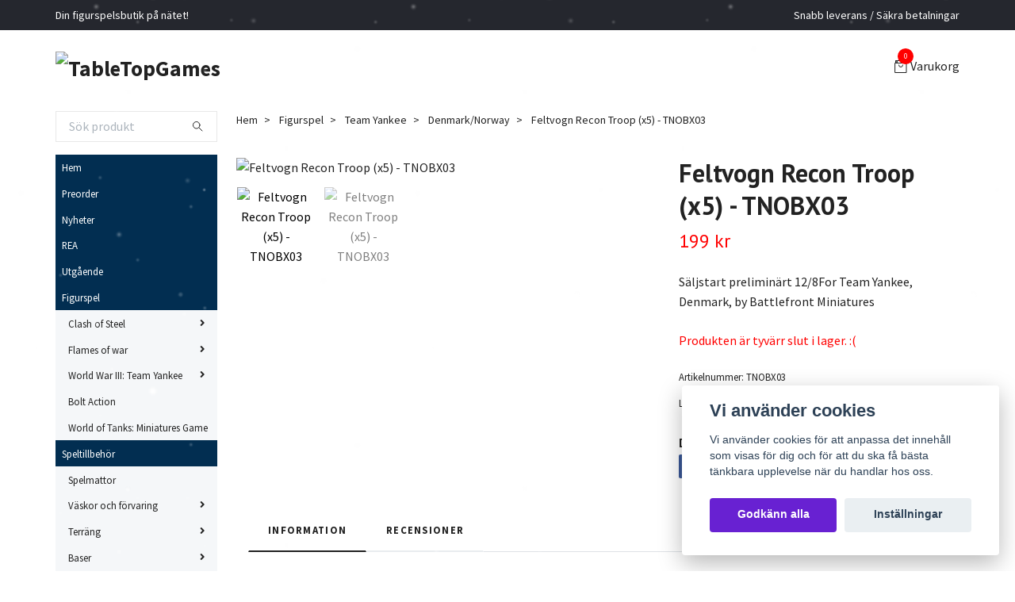

--- FILE ---
content_type: text/html; charset=utf-8
request_url: https://tabletopgames.se/figurspel/team-yankee/denmark-norway/feltvogn-recon-troop-x5-tnobx03
body_size: 24159
content:
<!DOCTYPE html>
<html class="no-javascript" lang="sv">
<head><meta property="ix:host" content="cdn.quickbutik.com/images"><meta http-equiv="Content-Type" content="text/html; charset=utf-8">
<title>Feltvogn Recon Troop (x5) - TNOBX03 - TableTopGames</title>
<meta name="author" content="Quickbutik">
<meta name="description" content="Säljstart preliminärt 12/8For Team Yankee, Denmark, by Battlefront Miniatures">
<meta property="og:description" content="Säljstart preliminärt 12/8For Team Yankee, Denmark, by Battlefront Miniatures">
<meta property="og:title" content="Feltvogn Recon Troop (x5) - TNOBX03 - TableTopGames">
<meta property="og:url" content="https://tabletopgames.se/figurspel/team-yankee/denmark-norway/feltvogn-recon-troop-x5-tnobx03">
<meta property="og:site_name" content="TableTopGames">
<meta property="og:type" content="website">
<meta property="og:image" content="https://cdn.quickbutik.com/images/54577n/products/64651e3dd15ad.jpeg?format=webp">
<meta property="twitter:card" content="summary">
<meta property="twitter:title" content="TableTopGames">
<meta property="twitter:description" content="Säljstart preliminärt 12/8For Team Yankee, Denmark, by Battlefront Miniatures">
<meta property="twitter:image" content="https://cdn.quickbutik.com/images/54577n/products/64651e3dd15ad.jpeg?format=webp">
<meta name="viewport" content="width=device-width, initial-scale=1, maximum-scale=1">
<script>document.documentElement.classList.remove('no-javascript');</script><!-- Vendor Assets --><link rel="stylesheet" href="https://use.fontawesome.com/releases/v5.15.4/css/all.css">
<link href="https://storage.quickbutik.com/templates/swift/css/assets.min.css?60913" rel="stylesheet">
<!-- Theme Stylesheet --><link href="https://storage.quickbutik.com/templates/swift/css/theme-main.css?60913" rel="stylesheet">
<link href="https://storage.quickbutik.com/stores/54577n/templates/swift/css/theme-sub.css?60913" rel="stylesheet">
<link href="https://storage.quickbutik.com/stores/54577n/templates/swift/css/custom.css?60913" rel="stylesheet">
<!-- Google Fonts --><link href="//fonts.googleapis.com/css?family=Source+Sans+Pro:400,700%7CPT+Sans:400,700" rel="stylesheet" type="text/css"  media="all" /><!-- Favicon--><link rel="icon" type="image/png" href="https://cdn.quickbutik.com/images/54577n/templates/swift/assets/favicon.png?s=60913&auto=format">
<link rel="canonical" href="https://tabletopgames.se/figurspel/team-yankee/denmark-norway/feltvogn-recon-troop-x5-tnobx03">
<!-- Tweaks for older IEs--><!--[if lt IE 9]>
      <script src="https://oss.maxcdn.com/html5shiv/3.7.3/html5shiv.min.js"></script>
      <script src="https://oss.maxcdn.com/respond/1.4.2/respond.min.js"></script
    ><![endif]--><style>.hide { display: none; }</style>
<script type="text/javascript" defer>document.addEventListener('DOMContentLoaded', () => {
    document.body.setAttribute('data-qb-page', 'product');
});</script><script src="/assets/shopassets/cookieconsent/cookieconsent.js?v=230"></script>
<style>
    :root {
        --cc-btn-primary-bg: #6821D2 !important;
        --cc-btn-primary-text: #fff !important;
        --cc-btn-primary-hover-bg: #6821D2 !important;
        --cc-btn-primary-hover-text: #fff !important;
    }
</style>
<style>
    html.force--consent,
    html.force--consent body{
        height: auto!important;
        width: 100vw!important;
    }
</style>

    <script type="text/javascript">
    var qb_cookieconsent = initCookieConsent();
    var qb_cookieconsent_blocks = [{"title":"Vi anv\u00e4nder cookies","description":"Vi anv\u00e4nder cookies f\u00f6r att anpassa det inneh\u00e5ll som visas f\u00f6r dig och f\u00f6r att du ska f\u00e5 b\u00e4sta t\u00e4nkbara upplevelse n\u00e4r du handlar hos oss."},{"title":"N\u00f6dv\u00e4ndiga cookies *","description":"Dessa cookies \u00e4r n\u00f6dv\u00e4ndiga f\u00f6r att butiken ska fungera korrekt och g\u00e5r inte att st\u00e4nga av utan att beh\u00f6va l\u00e4mna denna webbplats. De anv\u00e4nds f\u00f6r att funktionalitet som t.ex. varukorg, skapa ett konto och annat ska fungera korrekt.","toggle":{"value":"basic","enabled":true,"readonly":true}},{"title":"Statistik och prestanda","description":"Dessa cookies g\u00f6r att vi kan r\u00e4kna bes\u00f6k och trafik och d\u00e4rmed ta reda p\u00e5 saker som vilka sidor som \u00e4r mest popul\u00e4ra och hur bes\u00f6karna r\u00f6r sig p\u00e5 v\u00e5r webbplats. All information som samlas in genom dessa cookies \u00e4r sammanst\u00e4lld, vilket inneb\u00e4r att den \u00e4r anonym. Om du inte till\u00e5ter dessa cookies kan vi inte ge dig en lika skr\u00e4ddarsydd upplevelse.","toggle":{"value":"analytics","enabled":false,"readonly":false},"cookie_table":[{"col1":"_ga","col2":"google.com","col3":"2 years","col4":"Google Analytics"},{"col1":"_gat","col2":"google.com","col3":"1 minute","col4":"Google Analytics"},{"col1":"_gid","col2":"google.com","col3":"1 day","col4":"Google Analytics"}]},{"title":"Marknadsf\u00f6ring","description":"Dessa cookies st\u00e4lls in via v\u00e5r webbplats av v\u00e5ra annonseringspartner f\u00f6r att skapa en profil f\u00f6r dina intressen och visa relevanta annonser p\u00e5 andra webbplatser. De lagrar inte direkt personlig information men kan identifiera din webbl\u00e4sare och internetenhet. Om du inte till\u00e5ter dessa cookies kommer du att uppleva mindre riktad reklam.","toggle":{"value":"marketing","enabled":false,"readonly":false}}];
</script>
    <!-- Google Analytics 4 -->
    <script async src="https://www.googletagmanager.com/gtag/js?id=G-86P42SDBSG"></script>
    <script>
        window.dataLayer = window.dataLayer || [];
        function gtag(){dataLayer.push(arguments);}

        gtag('consent', 'default', {
            'analytics_storage': 'denied',
            'ad_storage': 'denied',
            'ad_user_data': 'denied',
            'ad_personalization': 'denied',
            'wait_for_update': 500,
        });

        const getConsentForCategory = (category) => (typeof qb_cookieconsent == 'undefined' || qb_cookieconsent.allowedCategory(category)) ? 'granted' : 'denied';

        if (typeof qb_cookieconsent == 'undefined' || qb_cookieconsent.allowedCategory('analytics') || qb_cookieconsent.allowedCategory('marketing')) {
            const analyticsConsent = getConsentForCategory('analytics');
            const marketingConsent = getConsentForCategory('marketing');

            gtag('consent', 'update', {
                'analytics_storage': analyticsConsent,
                'ad_storage': marketingConsent,
                'ad_user_data': marketingConsent,
                'ad_personalization': marketingConsent,
            });
        }

        // Handle consent updates for GA4
        document.addEventListener('QB_CookieConsentAccepted', function(event) {
            const cookie = qbGetEvent(event).cookie;
            const getConsentLevel = (level) => (cookie && cookie.level && cookie.level.includes(level)) ? 'granted' : 'denied';

            gtag('consent', 'update', {
                'analytics_storage': getConsentLevel('analytics'),
                'ad_storage': getConsentLevel('marketing'),
                'ad_user_data': getConsentLevel('marketing'),
                'ad_personalization': getConsentLevel('marketing'),
            });
        });

        gtag('js', new Date());
        gtag('config', 'G-86P42SDBSG', { 'allow_enhanced_conversions' : true } );
gtag('event', 'view_item', JSON.parse('{"currency":"SEK","value":"199","items":[{"item_name":"Feltvogn Recon Troop (x5) - TNOBX03","item_id":"354","price":"199","item_category":"Denmark\/Norway","item_variant":"","quantity":"1","description":"<p>S&auml;ljstart prelimin&auml;rt 12\/8<\/p><p><br><\/p><p><br><\/p><p><br><\/p><p>For Team Yankee, Denmark, by Battlefront Miniatures<\/p>","image_url":"https%3A%2F%2Fcdn.quickbutik.com%2Fimages%2F54577n%2Fproducts%2F64651e3dd15ad.jpeg"}]}'));

        const gaClientIdPromise = new Promise(resolve => {
            gtag('get', 'G-86P42SDBSG', 'client_id', resolve);
        });
        const gaSessionIdPromise = new Promise(resolve => {
            gtag('get', 'G-86P42SDBSG', 'session_id', resolve);
        });

        Promise.all([gaClientIdPromise, gaSessionIdPromise]).then(([gaClientId, gaSessionId]) => {
            var checkoutButton = document.querySelector("a[href='/cart/index']");
            if (checkoutButton) {
                checkoutButton.onclick = function() {
                    var query = new URLSearchParams({
                        ...(typeof qb_cookieconsent == 'undefined' || qb_cookieconsent.allowedCategory('analytics') ? {
                            gaClientId,
                            gaSessionId,
                        } : {}),
                        consentCategories: [
                            ...(typeof qb_cookieconsent == 'undefined' || qb_cookieconsent.allowedCategory('analytics')) ? ['analytics'] : [],
                            ...(typeof qb_cookieconsent == 'undefined' || qb_cookieconsent.allowedCategory('marketing')) ? ['marketing'] : [],
                        ],
                    });
                    this.setAttribute("href", "/cart/index?" + query.toString());
                };
            }
        });
    </script>
    <!-- End Google Analytics 4 --></head>
<body>
    <header class="header">
   
   <!-- Section: Top Bar-->
   <div data-qb-area="top" data-qb-element="" class="top-bar  text-sm">
      <div class="container py-2">
         <div class="row align-items-center">
            <div class="col-12 col-lg-auto px-0">
               <ul class="mb-0 d-sm-flex  text-center text-sm-left justify-content-center justify-content-lg-start list-unstyled">
                  
                  <li data-qb-element="top_left_text"
                     class="px-lg-0 list-inline-item col-auto ">
                     <span>Din figurspelsbutik på nätet!</span>
                  </li>
                 
                  <!-- Component: Language Dropdown-->

                  <!-- Component: Tax Dropdown-->

                  <!-- Currency Dropdown-->

               </ul>
            </div>

            <!-- Component: Top information -->
            <div class="mt-2 mt-lg-0 col-12 col-lg  text-center text-lg-right px-0">
               <span data-qb-element="top_right_text" class="w-100">Snabb leverans / Säkra betalningar </span>
            </div>

         </div>
      </div>
   </div>
   <!-- /Section: Top Bar -->
   <!-- Section: Main Header -->
   <div class="navbar-position"></div>
   <nav data-qb-area="header" data-qb-element="" class="navbar-expand-lg navbar-light ">
      <div class="container pt-lg-4">
         <div class="row">
            <div class="navbar col-12 px-lg-0 py-0">
               <div class="list-inline-item order-0 d-lg-none col-auto p-0 outline-none">
                  <a href="#" data-toggle="modal" data-target="#sidebarLeft" class="text-hover-primary">
                     <svg class="svg-icon navbar-icon">
                        <use xlink:href="#menu-hamburger-1"></use>
                     </svg>
                  </a>
               </div>
               <a data-qb-element="use_logo" href="https://tabletopgames.se" title="TableTopGames"
                  class="navbar-brand order-1 order-lg-1 text-center text-md-left col-auto p-0">
               
               <img alt="TableTopGames" class="img-fluid img-logo" srcset="https://cdn.quickbutik.com/images/54577n/templates/swift/assets/logo.png?s=60913&auto=format&dpr=1 1x, https://cdn.quickbutik.com/images/54577n/templates/swift/assets/logo.png?s=60913&auto=format&dpr=2 2x, https://cdn.quickbutik.com/images/54577n/templates/swift/assets/logo.png?s=60913&auto=format&dpr=3 3x"
                  src="https://cdn.quickbutik.com/images/54577n/templates/swift/assets/logo.png?s=60913&auto=format">
               </a>
               
               
               
               <ul class="list-inline order-2 order-lg-4 mb-0 text-right col-auto p-0 outline-none">
                  <li class="list-inline-item">
                     <a data-qb-element="header_carttext" href="#" data-toggle="modal" data-target="#sidebarCart"
                        class="position-relative text-hover-primary d-flex align-items-center qs-cart-view">
                        <svg class="svg-icon navbar-icon">
                           <use xlink:href="#retail-bag-1"></use>
                        </svg>
                        <div class="navbar-icon-badge icon-count text-white primary-bg basket-count-items">0
                        </div>
                        <span class="d-none d-sm-inline color-text-base">Varukorg
                        </span>
                     </a>
                  </li>
               </ul>
            </div>
         </div>
      </div>
      <div class="container pt-2">
         <div class="row navbar-bg px-0 mainmenu_font_size">
            <ul class="col navbar-nav d-none d-lg-flex mt-lg-0 flex-wrap px-0">
            </ul>
         </div>
      </div>
   </nav>
   <!-- /Section: Main Header -->
</header>
<!-- Section: Top Menu -->
<div id="sidebarLeft" tabindex="-1" role="dialog" aria-hidden="true" class="modal fade modal-left">
   <div role="document" class="modal-dialog">
      <div class="modal-content">
         <div class="modal-header pb-0 border-0 d-block">
            <div class="row">
               <form action="/shop/search" method="get" class="col d-lg-flex w-100 my-lg-0 mb-2 pt-1">
                  <div class="search-wrapper input-group">
                     <input type="text" name="s" placeholder="Sök produkt" aria-label="Search"
                        aria-describedby="button-search" class="form-control pl-3 border-0 mobile-search" />
                     <div class="input-group-append ml-0">
                        <button id="button-search" type="submit" class="btn py-0 btn-underlined border-0">
                           <svg class="svg-icon navbar-icon">
                              <use xlink:href="#search-1"></use>
                           </svg>
                        </button>
                     </div>
                  </div>
               </form>
               <button type="button" data-dismiss="modal" aria-label="Close" class="close col-auto close-rotate">
                  <svg class="svg-icon w-3rem h-3rem svg-icon-light align-middle">
                     <use xlink:href="#close-1"></use>
                  </svg>
               </button>
            </div>
         </div>
         <div class="modal-body pt-0">
            <div class="px-2 pb-5">
               <ul class="nav flex-column">
                  <li class="nav-item ">
                     <a href="/" title="Hem" class="nav-link mobile-nav-link pl-0">Hem</a>
                  </li>
                  <li class="nav-item ">
                     <a href="/preorder" title="Preorder" class="nav-link mobile-nav-link pl-0">Preorder</a>
                  </li>
                  <li class="nav-item ">
                     <a href="/nyheter" title="Nyheter" class="nav-link mobile-nav-link pl-0">Nyheter</a>
                  </li>
                  <li class="nav-item ">
                     <a href="/rea" title="REA" class="nav-link mobile-nav-link pl-0">REA</a>
                  </li>
                  <li class="nav-item ">
                     <a href="/utgaende" title="Utgående" class="nav-link mobile-nav-link pl-0">Utgående</a>
                  </li>
                  <li class="nav-item dropdown">
                     <a href="/figurspel" data-toggle="collapse" data-target="#cat7" aria-haspopup="true"
                        aria-expanded="false"
                        class="nav-link mobile-nav-link pl-0 mobile-dropdown-toggle dropdown-toggle">Figurspel</a>
                     <div id="cat7" class="collapse">
                        <ul class="nav flex-column ml-3">
                           <li class="nav-item">
                              <a class="nav-link mobile-nav-link pl-0 show-all" href="/figurspel" title="Figurspel">Visa alla i Figurspel</a>
                           </li>
                           <li class="nav-item dropdown">
                              <a href="#" data-target="#subcat253" data-toggle="collapse" aria-haspopup="true"
                                 aria-expanded="false" class="nav-link pl-0 dropdown-toggle">Clash of Steel</a>
                              <div id="subcat253" class="collapse">
                                 <ul class="nav flex-column ml-3">
                                    <li class="nav-item">
                                       <a class="nav-link mobile-nav-link pl-0 show-all" href="/figurspel/clash-of-steel"
                                          title="Clash of Steel">Visa alla i Clash of Steel</a>
                                    </li>
                                    <li class="nav-item">
                                       <a href="/figurspel/clash-of-steel/american-forces" class="nav-link pl-0 ">American Forces</a>
                                    </li>
                                    <li class="nav-item">
                                       <a href="/figurspel/clash-of-steel/british-forces" class="nav-link pl-0 ">British Forces</a>
                                    </li>
                                    <li class="nav-item">
                                       <a href="/figurspel/clash-of-steel/german-forces" class="nav-link pl-0 ">German Forces</a>
                                    </li>
                                    <li class="nav-item">
                                       <a href="/figurspel/clash-of-steel/soviet-forces" class="nav-link pl-0 ">Soviet Forces</a>
                                    </li>
                                 </ul>
                              </div>
                           </li>
                           <li class="nav-item dropdown">
                              <a href="#" data-target="#subcat8" data-toggle="collapse" aria-haspopup="true"
                                 aria-expanded="false" class="nav-link pl-0 dropdown-toggle">Flames of war</a>
                              <div id="subcat8" class="collapse">
                                 <ul class="nav flex-column ml-3">
                                    <li class="nav-item">
                                       <a class="nav-link mobile-nav-link pl-0 show-all" href="/figurspel/flames-of-war"
                                          title="Flames of war">Visa alla i Flames of war</a>
                                    </li>
                                    <li class="nav-item dropdown">
                                       <a href="/figurspel/flames-of-war/early-war-1939-41" data-toggle="collapse" data-target="#catL3280" aria-haspopup="true"
                                          aria-expanded="false"
                                          class="nav-link mobile-nav-link pl-0 mobile-dropdown-toggle dropdown-toggle">Early war (1939-41)</a>
                                       <div id="catL3280" class="collapse">
                                          <ul class="nav flex-column ml-3">
                                             <li class="nav-item">
                                                <a class="nav-link mobile-nav-link pl-0 show-all" href="/figurspel/flames-of-war/early-war-1939-41" title="Early war (1939-41)">Visa alla i Early war (1939-41)</a>
                                             </li>
                                             <li class="nav-item">
                                                <a href="/figurspel/flames-of-war/early-war-1939-41/blitzkrieg" class="nav-link mobile-nav-link pl-0 ">BlitzKrieg</a>
                                             </li>
                                             <li class="nav-item">
                                                <a href="/figurspel/flames-of-war/early-war-1939-41/barbarossa" class="nav-link mobile-nav-link pl-0 ">Barbarossa</a>
                                             </li>
                                             <li class="nav-item">
                                                <a href="/figurspel/flames-of-war/early-war-1939-41/battleaxe" class="nav-link mobile-nav-link pl-0 ">Battleaxe</a>
                                             </li>
                                          </ul>
                                       </div>
                                    </li>
                                    <li class="nav-item dropdown">
                                       <a href="/figurspel/flames-of-war/the-pacific-1942-1943" data-toggle="collapse" data-target="#catL3281" aria-haspopup="true"
                                          aria-expanded="false"
                                          class="nav-link mobile-nav-link pl-0 mobile-dropdown-toggle dropdown-toggle">The Pacific (1942-1943)</a>
                                       <div id="catL3281" class="collapse">
                                          <ul class="nav flex-column ml-3">
                                             <li class="nav-item">
                                                <a class="nav-link mobile-nav-link pl-0 show-all" href="/figurspel/flames-of-war/the-pacific-1942-1943" title="The Pacific (1942-1943)">Visa alla i The Pacific (1942-1943)</a>
                                             </li>
                                             <li class="nav-item">
                                                <a href="/figurspel/flames-of-war/the-pacific-1942-1943/38-american" class="nav-link mobile-nav-link pl-0 ">American</a>
                                             </li>
                                             <li class="nav-item">
                                                <a href="/figurspel/flames-of-war/the-pacific-1942-1943/australian" class="nav-link mobile-nav-link pl-0 ">Australian</a>
                                             </li>
                                             <li class="nav-item">
                                                <a href="/figurspel/flames-of-war/the-pacific-1942-1943/british-and-indian" class="nav-link mobile-nav-link pl-0 ">British and Indian</a>
                                             </li>
                                             <li class="nav-item">
                                                <a href="/figurspel/flames-of-war/the-pacific-1942-1943/japanese" class="nav-link mobile-nav-link pl-0 ">Japanese</a>
                                             </li>
                                             <li class="nav-item">
                                                <a href="/figurspel/flames-of-war/the-pacific-1942-1943/marines" class="nav-link mobile-nav-link pl-0 ">Marines</a>
                                             </li>
                                          </ul>
                                       </div>
                                    </li>
                                    <li class="nav-item dropdown">
                                       <a href="/figurspel/flames-of-war/mid-war" data-toggle="collapse" data-target="#catL3228" aria-haspopup="true"
                                          aria-expanded="false"
                                          class="nav-link mobile-nav-link pl-0 mobile-dropdown-toggle dropdown-toggle">Mid war (1942-1943)</a>
                                       <div id="catL3228" class="collapse">
                                          <ul class="nav flex-column ml-3">
                                             <li class="nav-item">
                                                <a class="nav-link mobile-nav-link pl-0 show-all" href="/figurspel/flames-of-war/mid-war" title="Mid war (1942-1943)">Visa alla i Mid war (1942-1943)</a>
                                             </li>
                                             <li class="nav-item">
                                                <a href="/figurspel/flames-of-war/american/fighting-first" class="nav-link mobile-nav-link pl-0 ">Fighting First</a>
                                             </li>
                                             <li class="nav-item">
                                                <a href="/figurspel/flames-of-war/mid-war/avanti" class="nav-link mobile-nav-link pl-0 ">Avanti</a>
                                             </li>
                                             <li class="nav-item">
                                                <a href="/figurspel/flames-of-war/british/armoured-fist" class="nav-link mobile-nav-link pl-0 ">Armoured Fist</a>
                                             </li>
                                             <li class="nav-item">
                                                <a href="/figurspel/flames-of-war/soviet/soviet-midwar-eastern-front" class="nav-link mobile-nav-link pl-0 ">Soviet Midwar Eastern Front</a>
                                             </li>
                                             <li class="nav-item">
                                                <a href="/figurspel/flames-of-war/german/german-midwar-eastern-front" class="nav-link mobile-nav-link pl-0 ">German Midwar Eastern Front</a>
                                             </li>
                                             <li class="nav-item">
                                                <a href="/figurspel/flames-of-war/german/german-midwar-north-africa" class="nav-link mobile-nav-link pl-0 ">German Midwar North Africa</a>
                                             </li>
                                             <li class="nav-item">
                                                <a href="/figurspel/flames-of-war/german/iron-cross" class="nav-link mobile-nav-link pl-0 ">Iron Cross</a>
                                             </li>
                                             <li class="nav-item">
                                                <a href="/figurspel/flames-of-war/german/ghost-panzers-1943" class="nav-link mobile-nav-link pl-0 ">Ghost Panzers, 1943</a>
                                             </li>
                                          </ul>
                                       </div>
                                    </li>
                                    <li class="nav-item dropdown">
                                       <a href="/figurspel/flames-of-war/late-war" data-toggle="collapse" data-target="#catL3234" aria-haspopup="true"
                                          aria-expanded="false"
                                          class="nav-link mobile-nav-link pl-0 mobile-dropdown-toggle dropdown-toggle">Late war (1944-1945)</a>
                                       <div id="catL3234" class="collapse">
                                          <ul class="nav flex-column ml-3">
                                             <li class="nav-item">
                                                <a class="nav-link mobile-nav-link pl-0 show-all" href="/figurspel/flames-of-war/late-war" title="Late war (1944-1945)">Visa alla i Late war (1944-1945)</a>
                                             </li>
                                             <li class="nav-item">
                                                <a href="/figurspel/flames-of-war/late-war/battle-of-france-d-day" class="nav-link mobile-nav-link pl-0 ">Battle of France - D-Day</a>
                                             </li>
                                             <li class="nav-item">
                                                <a href="/figurspel/flames-of-war/american/american-d-day" class="nav-link mobile-nav-link pl-0 ">American D-Day</a>
                                             </li>
                                             <li class="nav-item">
                                                <a href="/figurspel/flames-of-war/american/american-bulge" class="nav-link mobile-nav-link pl-0 ">American Bulge</a>
                                             </li>
                                             <li class="nav-item">
                                                <a href="/figurspel/flames-of-war/german/german-d-day" class="nav-link mobile-nav-link pl-0 ">German D-Day</a>
                                             </li>
                                             <li class="nav-item">
                                                <a href="/figurspel/flames-of-war/german/german-bagration" class="nav-link mobile-nav-link pl-0 ">German Bagration</a>
                                             </li>
                                             <li class="nav-item">
                                                <a href="/figurspel/flames-of-war/german/german-bulge" class="nav-link mobile-nav-link pl-0 ">German Bulge</a>
                                             </li>
                                             <li class="nav-item">
                                                <a href="/figurspel/flames-of-war/german/german-berlin" class="nav-link mobile-nav-link pl-0 ">German Berlin</a>
                                             </li>
                                             <li class="nav-item">
                                                <a href="/figurspel/flames-of-war/soviet/soviet-bagration" class="nav-link mobile-nav-link pl-0 ">Soviet Bagration</a>
                                             </li>
                                             <li class="nav-item">
                                                <a href="/figurspel/flames-of-war/soviet/soviet-berlin" class="nav-link mobile-nav-link pl-0 ">Soviet Berlin</a>
                                             </li>
                                             <li class="nav-item">
                                                <a href="/figurspel/flames-of-war/british/british-d-day" class="nav-link mobile-nav-link pl-0 ">British D-Day</a>
                                             </li>
                                             <li class="nav-item">
                                                <a href="/figurspel/flames-of-war/british/british-bulge" class="nav-link mobile-nav-link pl-0 ">British Bulge</a>
                                             </li>
                                             <li class="nav-item">
                                                <a href="/figurspel/flames-of-war/axis-allies" class="nav-link mobile-nav-link pl-0 ">Axis-Allies</a>
                                             </li>
                                          </ul>
                                       </div>
                                    </li>
                                    <li class="nav-item">
                                       <a href="/figurspel/flames-of-war/late-war-leviathans-forces-in-europe-1945" class="nav-link pl-0 ">Late War Leviathans, Forces in Europe 1945+</a>
                                    </li>
                                    <li class="nav-item dropdown">
                                       <a href="/figurspel/flames-of-war/american" data-toggle="collapse" data-target="#catL329" aria-haspopup="true"
                                          aria-expanded="false"
                                          class="nav-link mobile-nav-link pl-0 mobile-dropdown-toggle dropdown-toggle">American</a>
                                       <div id="catL329" class="collapse">
                                          <ul class="nav flex-column ml-3">
                                             <li class="nav-item">
                                                <a class="nav-link mobile-nav-link pl-0 show-all" href="/figurspel/flames-of-war/american" title="American">Visa alla i American</a>
                                             </li>
                                             <li class="nav-item">
                                                <a href="/figurspel/flames-of-war/american/american-bulge" class="nav-link mobile-nav-link pl-0 ">American Bulge, 1944-45</a>
                                             </li>
                                             <li class="nav-item">
                                                <a href="/figurspel/flames-of-war/american/american-d-day" class="nav-link mobile-nav-link pl-0 ">American D-Day, 1944</a>
                                             </li>
                                             <li class="nav-item">
                                                <a href="/figurspel/flames-of-war/american/fighting-first" class="nav-link mobile-nav-link pl-0 ">Fighting First, 1942-43</a>
                                             </li>
                                             <li class="nav-item">
                                                <a href="/figurspel/flames-of-war/american/late-war-painting-and-hobby-resources" class="nav-link mobile-nav-link pl-0 ">Late War Painting and Hobby Resources</a>
                                             </li>
                                             <li class="nav-item">
                                                <a href="/figurspel/flames-of-war/the-pacific-1942-1943/38-american" class="nav-link mobile-nav-link pl-0 ">American</a>
                                             </li>
                                             <li class="nav-item">
                                                <a href="/figurspel/flames-of-war/the-pacific-1942-1943/marines" class="nav-link mobile-nav-link pl-0 ">Marines</a>
                                             </li>
                                          </ul>
                                       </div>
                                    </li>
                                    <li class="nav-item dropdown">
                                       <a href="/figurspel/flames-of-war/british" data-toggle="collapse" data-target="#catL346" aria-haspopup="true"
                                          aria-expanded="false"
                                          class="nav-link mobile-nav-link pl-0 mobile-dropdown-toggle dropdown-toggle">British</a>
                                       <div id="catL346" class="collapse">
                                          <ul class="nav flex-column ml-3">
                                             <li class="nav-item">
                                                <a class="nav-link mobile-nav-link pl-0 show-all" href="/figurspel/flames-of-war/british" title="British">Visa alla i British</a>
                                             </li>
                                             <li class="nav-item">
                                                <a href="/figurspel/flames-of-war/the-pacific-1942-1943/british-and-indian" class="nav-link mobile-nav-link pl-0 ">British and Indian, 1942-43</a>
                                             </li>
                                             <li class="nav-item">
                                                <a href="/figurspel/flames-of-war/british/armoured-fist" class="nav-link mobile-nav-link pl-0 ">Armoured Fist, 1942-43</a>
                                             </li>
                                             <li class="nav-item">
                                                <a href="/figurspel/flames-of-war/british/british-d-day" class="nav-link mobile-nav-link pl-0 ">British D-Day, 1944</a>
                                             </li>
                                             <li class="nav-item">
                                                <a href="/figurspel/flames-of-war/british/british-bulge" class="nav-link mobile-nav-link pl-0 ">British Bulge, 1944-45</a>
                                             </li>
                                          </ul>
                                       </div>
                                    </li>
                                    <li class="nav-item dropdown">
                                       <a href="/figurspel/flames-of-war/german" data-toggle="collapse" data-target="#catL330" aria-haspopup="true"
                                          aria-expanded="false"
                                          class="nav-link mobile-nav-link pl-0 mobile-dropdown-toggle dropdown-toggle">German</a>
                                       <div id="catL330" class="collapse">
                                          <ul class="nav flex-column ml-3">
                                             <li class="nav-item">
                                                <a class="nav-link mobile-nav-link pl-0 show-all" href="/figurspel/flames-of-war/german" title="German">Visa alla i German</a>
                                             </li>
                                             <li class="nav-item">
                                                <a href="/figurspel/flames-of-war/german/german-berlin" class="nav-link mobile-nav-link pl-0 ">German Berlin, 1945</a>
                                             </li>
                                             <li class="nav-item">
                                                <a href="/figurspel/flames-of-war/german/german-bulge" class="nav-link mobile-nav-link pl-0 ">German Bulge, 1944-45</a>
                                             </li>
                                             <li class="nav-item">
                                                <a href="/figurspel/flames-of-war/german/german-bagration" class="nav-link mobile-nav-link pl-0 ">German Bagration, 1944</a>
                                             </li>
                                             <li class="nav-item">
                                                <a href="/figurspel/flames-of-war/german/german-d-day" class="nav-link mobile-nav-link pl-0 ">German D-Day, 1944</a>
                                             </li>
                                             <li class="nav-item">
                                                <a href="/figurspel/flames-of-war/german/ghost-panzers-1943" class="nav-link mobile-nav-link pl-0 ">Ghost Panzers, 1943</a>
                                             </li>
                                             <li class="nav-item">
                                                <a href="/figurspel/flames-of-war/german/german-midwar-eastern-front" class="nav-link mobile-nav-link pl-0 ">German Midwar Eastern Front, 1942-43</a>
                                             </li>
                                             <li class="nav-item">
                                                <a href="/figurspel/flames-of-war/german/iron-cross" class="nav-link mobile-nav-link pl-0 ">Iron Cross, 1942-43</a>
                                             </li>
                                             <li class="nav-item">
                                                <a href="/figurspel/flames-of-war/german/german-midwar-north-africa" class="nav-link mobile-nav-link pl-0 ">German Midwar North Africa</a>
                                             </li>
                                             <li class="nav-item">
                                                <a href="/figurspel/flames-of-war/german/german-painting-and-resources" class="nav-link mobile-nav-link pl-0 ">German Painting and Resources</a>
                                             </li>
                                          </ul>
                                       </div>
                                    </li>
                                    <li class="nav-item dropdown">
                                       <a href="/figurspel/flames-of-war/soviet" data-toggle="collapse" data-target="#catL331" aria-haspopup="true"
                                          aria-expanded="false"
                                          class="nav-link mobile-nav-link pl-0 mobile-dropdown-toggle dropdown-toggle">Soviet</a>
                                       <div id="catL331" class="collapse">
                                          <ul class="nav flex-column ml-3">
                                             <li class="nav-item">
                                                <a class="nav-link mobile-nav-link pl-0 show-all" href="/figurspel/flames-of-war/soviet" title="Soviet">Visa alla i Soviet</a>
                                             </li>
                                             <li class="nav-item">
                                                <a href="/figurspel/flames-of-war/soviet/soviet-berlin" class="nav-link mobile-nav-link pl-0 ">Soviet Berlin, 1945</a>
                                             </li>
                                             <li class="nav-item">
                                                <a href="/figurspel/flames-of-war/soviet/soviet-bagration" class="nav-link mobile-nav-link pl-0 ">Soviet Bagration, 1944</a>
                                             </li>
                                             <li class="nav-item">
                                                <a href="/figurspel/flames-of-war/soviet/soviet-midwar-eastern-front" class="nav-link mobile-nav-link pl-0 ">Soviet Midwar Eastern Front, 1942-43</a>
                                             </li>
                                          </ul>
                                       </div>
                                    </li>
                                    <li class="nav-item dropdown">
                                       <a href="/figurspel/flames-of-war/axis-allies" data-toggle="collapse" data-target="#catL3250" aria-haspopup="true"
                                          aria-expanded="false"
                                          class="nav-link mobile-nav-link pl-0 mobile-dropdown-toggle dropdown-toggle">Axis-Allies</a>
                                       <div id="catL3250" class="collapse">
                                          <ul class="nav flex-column ml-3">
                                             <li class="nav-item">
                                                <a class="nav-link mobile-nav-link pl-0 show-all" href="/figurspel/flames-of-war/axis-allies" title="Axis-Allies">Visa alla i Axis-Allies</a>
                                             </li>
                                             <li class="nav-item">
                                                <a href="/figurspel/flames-of-war/axis-allies/hungarian" class="nav-link mobile-nav-link pl-0 ">Hungarian</a>
                                             </li>
                                             <li class="nav-item">
                                                <a href="/figurspel/flames-of-war/axis-allies/finnish" class="nav-link mobile-nav-link pl-0 ">Finnish</a>
                                             </li>
                                             <li class="nav-item">
                                                <a href="/figurspel/flames-of-war/axis-allies/romanian" class="nav-link mobile-nav-link pl-0 ">Romanian</a>
                                             </li>
                                          </ul>
                                       </div>
                                    </li>
                                    <li class="nav-item">
                                       <a href="/figurspel/flames-of-war/bocker" class="nav-link pl-0 ">Böcker, kort o startset</a>
                                    </li>
                                    <li class="nav-item">
                                       <a href="/figurspel/flames-of-war/dekaler" class="nav-link pl-0 ">Dekaler</a>
                                    </li>
                                    <li class="nav-item">
                                       <a href="/figurspel/flames-of-war/tarningar-och-markorer" class="nav-link pl-0 ">Tärningar och markörer</a>
                                    </li>
                                    <li class="nav-item">
                                       <a href="/figurspel/flames-of-war/tillbehor" class="nav-link pl-0 ">Tillbehör</a>
                                    </li>
                                    <li class="nav-item dropdown">
                                       <a href="/speltillbehor/terrang/78-terrang" data-toggle="collapse" data-target="#catL3180" aria-haspopup="true"
                                          aria-expanded="false"
                                          class="nav-link mobile-nav-link pl-0 mobile-dropdown-toggle dropdown-toggle">Terräng - Battlefield in a Box</a>
                                       <div id="catL3180" class="collapse">
                                          <ul class="nav flex-column ml-3">
                                             <li class="nav-item">
                                                <a class="nav-link mobile-nav-link pl-0 show-all" href="/speltillbehor/terrang/78-terrang" title="Terräng - Battlefield in a Box">Visa alla i Terräng - Battlefield in a Box</a>
                                             </li>
                                             <li class="nav-item">
                                                <a href="/speltillbehor/terrang/78-terrang/western-front" class="nav-link mobile-nav-link pl-0 ">Western Front</a>
                                             </li>
                                             <li class="nav-item">
                                                <a href="/speltillbehor/terrang/78-terrang/asia-and-the-pacific" class="nav-link mobile-nav-link pl-0 ">Asia and the Pacific</a>
                                             </li>
                                             <li class="nav-item">
                                                <a href="/speltillbehor/terrang/78-terrang/eastern-front" class="nav-link mobile-nav-link pl-0 ">Eastern Front</a>
                                             </li>
                                             <li class="nav-item">
                                                <a href="/speltillbehor/terrang/78-terrang/essentials" class="nav-link mobile-nav-link pl-0 ">Essentials</a>
                                             </li>
                                             <li class="nav-item">
                                                <a href="/speltillbehor/terrang/78-terrang/badlands" class="nav-link mobile-nav-link pl-0 ">Badlands</a>
                                             </li>
                                             <li class="nav-item">
                                                <a href="/speltillbehor/terrang/78-terrang/forgotten-city" class="nav-link mobile-nav-link pl-0 ">Forgotten City</a>
                                             </li>
                                             <li class="nav-item">
                                                <a href="/speltillbehor/terrang/78-terrang/gothic-warzone" class="nav-link mobile-nav-link pl-0 ">Gothic Warzone</a>
                                             </li>
                                             <li class="nav-item">
                                                <a href="/speltillbehor/terrang/78-terrang/gothic-sector-heroic-scale" class="nav-link mobile-nav-link pl-0 ">Gothic Sector - Heroic Scale</a>
                                             </li>
                                          </ul>
                                       </div>
                                    </li>
                                    <li class="nav-item">
                                       <a href="/tillverkare/micro-art-studio/micro-art-studio-wwii-15mm" class="nav-link pl-0 ">Terräng - Micro Art Studio WWII</a>
                                    </li>
                                 </ul>
                              </div>
                           </li>
                           <li class="nav-item dropdown">
                              <a href="#" data-target="#subcat199" data-toggle="collapse" aria-haspopup="true"
                                 aria-expanded="false" class="nav-link pl-0 dropdown-toggle">World War III: Team Yankee</a>
                              <div id="subcat199" class="collapse">
                                 <ul class="nav flex-column ml-3">
                                    <li class="nav-item">
                                       <a class="nav-link mobile-nav-link pl-0 show-all" href="/figurspel/team-yankee"
                                          title="World War III: Team Yankee">Visa alla i World War III: Team Yankee</a>
                                    </li>
                                    <li class="nav-item">
                                       <a href="/figurspel/team-yankee/ussr" class="nav-link pl-0 ">Soviet</a>
                                    </li>
                                    <li class="nav-item">
                                       <a href="/figurspel/team-yankee/startboxar" class="nav-link pl-0 ">Startboxar</a>
                                    </li>
                                    <li class="nav-item">
                                       <a href="/figurspel/team-yankee/66-usa" class="nav-link pl-0 ">USA</a>
                                    </li>
                                    <li class="nav-item">
                                       <a href="/figurspel/team-yankee/sweden" class="nav-link pl-0 ">Sweden</a>
                                    </li>
                                    <li class="nav-item">
                                       <a href="/figurspel/team-yankee/finland" class="nav-link pl-0 ">Finland</a>
                                    </li>
                                    <li class="nav-item">
                                       <a href="/figurspel/team-yankee/denmark-norway" class="nav-link pl-0 ">Denmark/Norway</a>
                                    </li>
                                 </ul>
                              </div>
                           </li>
                           <li class="nav-item">
                              <a href="/figurspel/bolt-action" class="nav-link mobile-nav-link pl-0 ">Bolt Action</a>
                           </li>
                           <li class="nav-item">
                              <a href="/figurspel/world-of-tanks-miniatures-game" class="nav-link mobile-nav-link pl-0 ">World of Tanks: Miniatures Game</a>
                           </li>
                        </ul>
                     </div>
                  </li>
                  <li class="nav-item dropdown">
                     <a href="/speltillbehor" data-toggle="collapse" data-target="#cat109" aria-haspopup="true"
                        aria-expanded="false"
                        class="nav-link mobile-nav-link pl-0 mobile-dropdown-toggle dropdown-toggle">Speltillbehör</a>
                     <div id="cat109" class="collapse">
                        <ul class="nav flex-column ml-3">
                           <li class="nav-item">
                              <a class="nav-link mobile-nav-link pl-0 show-all" href="/speltillbehor" title="Speltillbehör">Visa alla i Speltillbehör</a>
                           </li>
                           <li class="nav-item">
                              <a href="/speltillbehor/spelmattor" class="nav-link mobile-nav-link pl-0 ">Spelmattor</a>
                           </li>
                           <li class="nav-item dropdown">
                              <a href="#" data-target="#subcat209" data-toggle="collapse" aria-haspopup="true"
                                 aria-expanded="false" class="nav-link pl-0 dropdown-toggle">Väskor och förvaring</a>
                              <div id="subcat209" class="collapse">
                                 <ul class="nav flex-column ml-3">
                                    <li class="nav-item">
                                       <a class="nav-link mobile-nav-link pl-0 show-all" href="/speltillbehor/vaskor-och-forvaring"
                                          title="Väskor och förvaring">Visa alla i Väskor och förvaring</a>
                                    </li>
                                    <li class="nav-item dropdown">
                                       <a href="/speltillbehor/vaskor-och-forvaring/feldherr" data-toggle="collapse" data-target="#catL3210" aria-haspopup="true"
                                          aria-expanded="false"
                                          class="nav-link mobile-nav-link pl-0 mobile-dropdown-toggle dropdown-toggle">Feldherr</a>
                                       <div id="catL3210" class="collapse">
                                          <ul class="nav flex-column ml-3">
                                             <li class="nav-item">
                                                <a class="nav-link mobile-nav-link pl-0 show-all" href="/speltillbehor/vaskor-och-forvaring/feldherr" title="Feldherr">Visa alla i Feldherr</a>
                                             </li>
                                             <li class="nav-item">
                                                <a href="/speltillbehor/vaskor-och-forvaring/feldherr/forvaring" class="nav-link mobile-nav-link pl-0 ">Förvaring</a>
                                             </li>
                                             <li class="nav-item">
                                                <a href="/speltillbehor/vaskor-och-forvaring/feldherr/skumbrickor" class="nav-link mobile-nav-link pl-0 ">Skumbrickor</a>
                                             </li>
                                             <li class="nav-item">
                                                <a href="/speltillbehor/vaskor-och-forvaring/feldherr/vaskor" class="nav-link mobile-nav-link pl-0 ">Väskor</a>
                                             </li>
                                          </ul>
                                       </div>
                                    </li>
                                    <li class="nav-item">
                                       <a href="/tillverkare/tabletop-tyrant" class="nav-link pl-0 ">Tabletop Tyrant</a>
                                    </li>
                                 </ul>
                              </div>
                           </li>
                           <li class="nav-item dropdown">
                              <a href="#" data-target="#subcat121" data-toggle="collapse" aria-haspopup="true"
                                 aria-expanded="false" class="nav-link pl-0 dropdown-toggle">Terräng</a>
                              <div id="subcat121" class="collapse">
                                 <ul class="nav flex-column ml-3">
                                    <li class="nav-item">
                                       <a class="nav-link mobile-nav-link pl-0 show-all" href="/speltillbehor/terrang"
                                          title="Terräng">Visa alla i Terräng</a>
                                    </li>
                                    <li class="nav-item">
                                       <a href="/speltillbehor/terrang/78-terrang" class="nav-link pl-0 ">Battlefield in a Box 15-35mm</a>
                                    </li>
                                    <li class="nav-item">
                                       <a href="/speltillbehor/terrang/bolt-action-28mm" class="nav-link pl-0 ">Bolt Action - 28mm</a>
                                    </li>
                                    <li class="nav-item">
                                       <a href="/tillverkare/micro-art-studio/micro-art-studio-wwii-15mm" class="nav-link pl-0 ">Micro Art Studio WWII - 15mm</a>
                                    </li>
                                    <li class="nav-item">
                                       <a href="/tillverkare/micro-art-studio/micro-art-studio-wwii-28mm" class="nav-link pl-0 ">Micro Art Studio WWII - 28mm</a>
                                    </li>
                                 </ul>
                              </div>
                           </li>
                           <li class="nav-item dropdown">
                              <a href="#" data-target="#subcat113" data-toggle="collapse" aria-haspopup="true"
                                 aria-expanded="false" class="nav-link pl-0 dropdown-toggle">Baser</a>
                              <div id="subcat113" class="collapse">
                                 <ul class="nav flex-column ml-3">
                                    <li class="nav-item">
                                       <a class="nav-link mobile-nav-link pl-0 show-all" href="/speltillbehor/baser"
                                          title="Baser">Visa alla i Baser</a>
                                    </li>
                                    <li class="nav-item">
                                       <a href="/speltillbehor/baser/87-battlefront" class="nav-link pl-0 ">BattleFront</a>
                                    </li>
                                    <li class="nav-item">
                                       <a href="/speltillbehor/baser/56-green-stuff-world" class="nav-link pl-0 ">Green Stuff World</a>
                                    </li>
                                 </ul>
                              </div>
                           </li>
                           <li class="nav-item dropdown">
                              <a href="#" data-target="#subcat185" data-toggle="collapse" aria-haspopup="true"
                                 aria-expanded="false" class="nav-link pl-0 dropdown-toggle">Basmaterial</a>
                              <div id="subcat185" class="collapse">
                                 <ul class="nav flex-column ml-3">
                                    <li class="nav-item">
                                       <a class="nav-link mobile-nav-link pl-0 show-all" href="/speltillbehor/basmaterial"
                                          title="Basmaterial">Visa alla i Basmaterial</a>
                                    </li>
                                    <li class="nav-item dropdown">
                                       <a href="/speltillbehor/basmaterial/gamers-grass" data-toggle="collapse" data-target="#catL3186" aria-haspopup="true"
                                          aria-expanded="false"
                                          class="nav-link mobile-nav-link pl-0 mobile-dropdown-toggle dropdown-toggle">Gamers Grass</a>
                                       <div id="catL3186" class="collapse">
                                          <ul class="nav flex-column ml-3">
                                             <li class="nav-item">
                                                <a class="nav-link mobile-nav-link pl-0 show-all" href="/speltillbehor/basmaterial/gamers-grass" title="Gamers Grass">Visa alla i Gamers Grass</a>
                                             </li>
                                             <li class="nav-item dropdown">
                                                <a href="#" data-target="#subcatL4188" data-toggle="collapse" aria-haspopup="true"
                                                   aria-expanded="false" class="nav-link pl-0 dropdown-toggle">Grass Tufts</a>
                                                <div id="subcatL4188" class="collapse">
                                                   <ul class="nav flex-column ml-3">
                                                      <li class="nav-item">
                                                         <a class="nav-link mobile-nav-link pl-0 show-all" href="/speltillbehor/basmaterial/gamers-grass/grass-tufts"
                                                            title="Grass Tufts">Visa alla i Grass Tufts</a>
                                                      </li>
                                                      <li class="nav-item">
                                                         <a href="/speltillbehor/basmaterial/gamers-grass/grass-tufts/2mm" class="nav-link pl-0 ">2mm</a>
                                                      </li>
                                                      <li class="nav-item">
                                                         <a href="/speltillbehor/basmaterial/gamers-grass/grass-tufts/6mm" class="nav-link pl-0 ">6mm</a>
                                                      </li>
                                                      <li class="nav-item">
                                                         <a href="/speltillbehor/basmaterial/gamers-grass/grass-tufts/4-5mm" class="nav-link pl-0 ">4-5mm</a>
                                                      </li>
                                                      <li class="nav-item">
                                                         <a href="/speltillbehor/basmaterial/gamers-grass/grass-tufts/tiny" class="nav-link pl-0 ">Tiny</a>
                                                      </li>
                                                      <li class="nav-item">
                                                         <a href="/speltillbehor/basmaterial/gamers-grass/grass-tufts/sets" class="nav-link pl-0 ">Sets</a>
                                                      </li>
                                                      <li class="nav-item">
                                                         <a href="/speltillbehor/basmaterial/gamers-grass/grass-tufts/8mm-12mm-xl" class="nav-link pl-0 ">8mm-12mm XL</a>
                                                      </li>
                                                   </ul>
                                                </div>
                                             </li>
                                             <li class="nav-item">
                                                <a href="/speltillbehor/basmaterial/gamers-grass/boxed-sets" class="nav-link mobile-nav-link pl-0 ">Boxed Sets</a>
                                             </li>
                                             <li class="nav-item">
                                                <a href="/speltillbehor/basmaterial/gamers-grass/basing-bits" class="nav-link mobile-nav-link pl-0 ">Basing Bits</a>
                                             </li>
                                             <li class="nav-item">
                                                <a href="/speltillbehor/basmaterial/gamers-grass/laser-plants" class="nav-link mobile-nav-link pl-0 ">Laser plants</a>
                                             </li>
                                          </ul>
                                       </div>
                                    </li>
                                    <li class="nav-item">
                                       <a href="/speltillbehor/basmaterial/gf9-hobby" class="nav-link pl-0 ">GF9 Hobby</a>
                                    </li>
                                    <li class="nav-item dropdown">
                                       <a href="/speltillbehor/basmaterial/75-green-stuff-world" data-toggle="collapse" data-target="#catL3316" aria-haspopup="true"
                                          aria-expanded="false"
                                          class="nav-link mobile-nav-link pl-0 mobile-dropdown-toggle dropdown-toggle">Green Stuff World</a>
                                       <div id="catL3316" class="collapse">
                                          <ul class="nav flex-column ml-3">
                                             <li class="nav-item">
                                                <a class="nav-link mobile-nav-link pl-0 show-all" href="/speltillbehor/basmaterial/75-green-stuff-world" title="Green Stuff World">Visa alla i Green Stuff World</a>
                                             </li>
                                             <li class="nav-item">
                                                <a href="/speltillbehor/basmaterial/75-green-stuff-world/resin-bits" class="nav-link mobile-nav-link pl-0 ">Resin Bits</a>
                                             </li>
                                             <li class="nav-item">
                                                <a href="/speltillbehor/basmaterial/75-green-stuff-world/tufts" class="nav-link mobile-nav-link pl-0 ">Grass Tufts</a>
                                             </li>
                                          </ul>
                                       </div>
                                    </li>
                                 </ul>
                              </div>
                           </li>
                        </ul>
                     </div>
                  </li>
                  <li class="nav-item dropdown">
                     <a href="/farg-och-penslar" data-toggle="collapse" data-target="#cat150" aria-haspopup="true"
                        aria-expanded="false"
                        class="nav-link mobile-nav-link pl-0 mobile-dropdown-toggle dropdown-toggle">Färg, penslar o verktyg</a>
                     <div id="cat150" class="collapse">
                        <ul class="nav flex-column ml-3">
                           <li class="nav-item">
                              <a class="nav-link mobile-nav-link pl-0 show-all" href="/farg-och-penslar" title="Färg, penslar o verktyg">Visa alla i Färg, penslar o verktyg</a>
                           </li>
                           <li class="nav-item dropdown">
                              <a href="#" data-target="#subcat151" data-toggle="collapse" aria-haspopup="true"
                                 aria-expanded="false" class="nav-link pl-0 dropdown-toggle">AMMO by Mig Jimenez</a>
                              <div id="subcat151" class="collapse">
                                 <ul class="nav flex-column ml-3">
                                    <li class="nav-item">
                                       <a class="nav-link mobile-nav-link pl-0 show-all" href="/farg-och-penslar/ammo-by-mig"
                                          title="AMMO by Mig Jimenez">Visa alla i AMMO by Mig Jimenez</a>
                                    </li>
                                    <li class="nav-item dropdown">
                                       <a href="/farg-och-penslar/ammo-by-mig/acrylic-paints" data-toggle="collapse" data-target="#catL3153" aria-haspopup="true"
                                          aria-expanded="false"
                                          class="nav-link mobile-nav-link pl-0 mobile-dropdown-toggle dropdown-toggle">Acrylic Paints</a>
                                       <div id="catL3153" class="collapse">
                                          <ul class="nav flex-column ml-3">
                                             <li class="nav-item">
                                                <a class="nav-link mobile-nav-link pl-0 show-all" href="/farg-och-penslar/ammo-by-mig/acrylic-paints" title="Acrylic Paints">Visa alla i Acrylic Paints</a>
                                             </li>
                                             <li class="nav-item">
                                                <a href="/farg-och-penslar/ammo-by-mig/acrylic-paints/wargames-sets" class="nav-link mobile-nav-link pl-0 ">Wargames Sets</a>
                                             </li>
                                             <li class="nav-item">
                                                <a href="/farg-och-penslar/ammo-by-mig/acrylic-paints/acrylic-armour-sets" class="nav-link mobile-nav-link pl-0 ">Acrylic Armour Sets</a>
                                             </li>
                                             <li class="nav-item">
                                                <a href="/farg-och-penslar/ammo-by-mig/acrylic-paints/figures-sets" class="nav-link mobile-nav-link pl-0 ">Figures Sets</a>
                                             </li>
                                             <li class="nav-item">
                                                <a href="/farg-och-penslar/ammo-by-mig/acrylic-paints/dio-drybrush" class="nav-link mobile-nav-link pl-0 ">DIO DRYBRUSH</a>
                                             </li>
                                             <li class="nav-item">
                                                <a href="/farg-och-penslar/ammo-by-mig/acrylic-paints/ammo-acrylic-colors" class="nav-link mobile-nav-link pl-0 ">AMMO Acrylic Colors</a>
                                             </li>
                                             <li class="nav-item">
                                                <a href="/farg-och-penslar/ammo-by-mig/acrylic-paints/one-shot-primer" class="nav-link mobile-nav-link pl-0 ">One Shot Primer</a>
                                             </li>
                                          </ul>
                                       </div>
                                    </li>
                                    <li class="nav-item dropdown">
                                       <a href="/farg-och-penslar/ammo-by-mig/dioramas-vignettes" data-toggle="collapse" data-target="#catL3154" aria-haspopup="true"
                                          aria-expanded="false"
                                          class="nav-link mobile-nav-link pl-0 mobile-dropdown-toggle dropdown-toggle">Dioramas &amp; Vignettes</a>
                                       <div id="catL3154" class="collapse">
                                          <ul class="nav flex-column ml-3">
                                             <li class="nav-item">
                                                <a class="nav-link mobile-nav-link pl-0 show-all" href="/farg-och-penslar/ammo-by-mig/dioramas-vignettes" title="Dioramas &amp; Vignettes">Visa alla i Dioramas &amp; Vignettes</a>
                                             </li>
                                             <li class="nav-item">
                                                <a href="/farg-och-penslar/ammo-by-mig/dioramas-vignettes/crackle-creator-textures" class="nav-link mobile-nav-link pl-0 ">Crackle Creator Textures</a>
                                             </li>
                                             <li class="nav-item dropdown">
                                                <a href="#" data-target="#subcatL4156" data-toggle="collapse" aria-haspopup="true"
                                                   aria-expanded="false" class="nav-link pl-0 dropdown-toggle">Textures For Dioramas</a>
                                                <div id="subcatL4156" class="collapse">
                                                   <ul class="nav flex-column ml-3">
                                                      <li class="nav-item">
                                                         <a class="nav-link mobile-nav-link pl-0 show-all" href="/farg-och-penslar/ammo-by-mig/dioramas-vignettes/textures-for-dioramas"
                                                            title="Textures For Dioramas">Visa alla i Textures For Dioramas</a>
                                                      </li>
                                                      <li class="nav-item">
                                                         <a href="/farg-och-penslar/ammo-by-mig/dioramas-vignettes/textures-for-dioramas/acrylic-textures-for-vignettes" class="nav-link pl-0 ">Acrylic Textures For Vignettes</a>
                                                      </li>
                                                   </ul>
                                                </div>
                                             </li>
                                          </ul>
                                       </div>
                                    </li>
                                    <li class="nav-item dropdown">
                                       <a href="/farg-och-penslar/ammo-by-mig/auxiliary-products-glues" data-toggle="collapse" data-target="#catL3162" aria-haspopup="true"
                                          aria-expanded="false"
                                          class="nav-link mobile-nav-link pl-0 mobile-dropdown-toggle dropdown-toggle">Auxiliary Products &amp; Glues</a>
                                       <div id="catL3162" class="collapse">
                                          <ul class="nav flex-column ml-3">
                                             <li class="nav-item">
                                                <a class="nav-link mobile-nav-link pl-0 show-all" href="/farg-och-penslar/ammo-by-mig/auxiliary-products-glues" title="Auxiliary Products &amp; Glues">Visa alla i Auxiliary Products &amp; Glues</a>
                                             </li>
                                             <li class="nav-item">
                                                <a href="/farg-och-penslar/ammo-by-mig/auxiliary-products-glues/varnishes" class="nav-link mobile-nav-link pl-0 ">Varnishes</a>
                                             </li>
                                             <li class="nav-item">
                                                <a href="/farg-och-penslar/ammo-by-mig/auxiliary-products-glues/cleaners-thinners-solvent-products" class="nav-link mobile-nav-link pl-0 ">Cleaners, Thinners &amp; Solvent Products</a>
                                             </li>
                                          </ul>
                                       </div>
                                    </li>
                                    <li class="nav-item dropdown">
                                       <a href="/farg-och-penslar/ammo-by-mig/tools-brushes" data-toggle="collapse" data-target="#catL3165" aria-haspopup="true"
                                          aria-expanded="false"
                                          class="nav-link mobile-nav-link pl-0 mobile-dropdown-toggle dropdown-toggle">Tools &amp; Brushes</a>
                                       <div id="catL3165" class="collapse">
                                          <ul class="nav flex-column ml-3">
                                             <li class="nav-item">
                                                <a class="nav-link mobile-nav-link pl-0 show-all" href="/farg-och-penslar/ammo-by-mig/tools-brushes" title="Tools &amp; Brushes">Visa alla i Tools &amp; Brushes</a>
                                             </li>
                                             <li class="nav-item">
                                                <a href="/farg-och-penslar/ammo-by-mig/tools-brushes/brushes" class="nav-link mobile-nav-link pl-0 ">Brushes</a>
                                             </li>
                                             <li class="nav-item">
                                                <a href="/farg-och-penslar/ammo-by-mig/tools-brushes/brushes-sets" class="nav-link mobile-nav-link pl-0 ">Brushes Sets</a>
                                             </li>
                                          </ul>
                                       </div>
                                    </li>
                                    <li class="nav-item dropdown">
                                       <a href="/farg-och-penslar/ammo-by-mig/weathering" data-toggle="collapse" data-target="#catL3168" aria-haspopup="true"
                                          aria-expanded="false"
                                          class="nav-link mobile-nav-link pl-0 mobile-dropdown-toggle dropdown-toggle">Weathering</a>
                                       <div id="catL3168" class="collapse">
                                          <ul class="nav flex-column ml-3">
                                             <li class="nav-item">
                                                <a class="nav-link mobile-nav-link pl-0 show-all" href="/farg-och-penslar/ammo-by-mig/weathering" title="Weathering">Visa alla i Weathering</a>
                                             </li>
                                             <li class="nav-item dropdown">
                                                <a href="#" data-target="#subcatL4169" data-toggle="collapse" aria-haspopup="true"
                                                   aria-expanded="false" class="nav-link pl-0 dropdown-toggle">Washes</a>
                                                <div id="subcatL4169" class="collapse">
                                                   <ul class="nav flex-column ml-3">
                                                      <li class="nav-item">
                                                         <a class="nav-link mobile-nav-link pl-0 show-all" href="/farg-och-penslar/ammo-by-mig/weathering/washes"
                                                            title="Washes">Visa alla i Washes</a>
                                                      </li>
                                                      <li class="nav-item">
                                                         <a href="/farg-och-penslar/ammo-by-mig/weathering/washes/enamel-washes" class="nav-link pl-0 ">Enamel Washes</a>
                                                      </li>
                                                   </ul>
                                                </div>
                                             </li>
                                             <li class="nav-item">
                                                <a href="/farg-och-penslar/ammo-by-mig/weathering/streaking-effects" class="nav-link mobile-nav-link pl-0 ">Streaking Effects</a>
                                             </li>
                                             <li class="nav-item dropdown">
                                                <a href="#" data-target="#subcatL4174" data-toggle="collapse" aria-haspopup="true"
                                                   aria-expanded="false" class="nav-link pl-0 dropdown-toggle">Weathering Sets</a>
                                                <div id="subcatL4174" class="collapse">
                                                   <ul class="nav flex-column ml-3">
                                                      <li class="nav-item">
                                                         <a class="nav-link mobile-nav-link pl-0 show-all" href="/farg-och-penslar/ammo-by-mig/weathering/weathering-sets"
                                                            title="Weathering Sets">Visa alla i Weathering Sets</a>
                                                      </li>
                                                      <li class="nav-item">
                                                         <a href="/farg-och-penslar/ammo-by-mig/weathering/weathering-sets/weathering-vehicles-sets" class="nav-link pl-0 ">Weathering Vehicles Sets</a>
                                                      </li>
                                                   </ul>
                                                </div>
                                             </li>
                                          </ul>
                                       </div>
                                    </li>
                                 </ul>
                              </div>
                           </li>
                           <li class="nav-item dropdown">
                              <a href="#" data-target="#subcat315" data-toggle="collapse" aria-haspopup="true"
                                 aria-expanded="false" class="nav-link pl-0 dropdown-toggle">Green Stuff World</a>
                              <div id="subcat315" class="collapse">
                                 <ul class="nav flex-column ml-3">
                                    <li class="nav-item">
                                       <a class="nav-link mobile-nav-link pl-0 show-all" href="/farg-och-penslar/16-green-stuff-world"
                                          title="Green Stuff World">Visa alla i Green Stuff World</a>
                                    </li>
                                    <li class="nav-item">
                                       <a href="/farg-och-penslar/16-green-stuff-world/penslar-och-malningstillbehor" class="nav-link pl-0 ">Målningstillbehör</a>
                                    </li>
                                    <li class="nav-item">
                                       <a href="/farg-och-penslar/16-green-stuff-world/lim-vatskor" class="nav-link pl-0 ">Lim &amp; vätskor</a>
                                    </li>
                                    <li class="nav-item">
                                       <a href="/farg-och-penslar/16-green-stuff-world/slipverktyg" class="nav-link pl-0 ">Slipverktyg</a>
                                    </li>
                                    <li class="nav-item">
                                       <a href="/farg-och-penslar/16-green-stuff-world/74-penslar" class="nav-link pl-0 ">Penslar</a>
                                    </li>
                                    <li class="nav-item">
                                       <a href="/farg-och-penslar/16-green-stuff-world/intensity-ink" class="nav-link pl-0 ">Intensity Ink</a>
                                    </li>
                                    <li class="nav-item">
                                       <a href="/farg-och-penslar/16-green-stuff-world/putty" class="nav-link pl-0 ">Putty</a>
                                    </li>
                                 </ul>
                              </div>
                           </li>
                           <li class="nav-item">
                              <a href="/farg-och-penslar/penslar" class="nav-link mobile-nav-link pl-0 ">Penslar</a>
                           </li>
                           <li class="nav-item">
                              <a href="/farg-och-penslar/the-army-painter" class="nav-link mobile-nav-link pl-0 ">The Army Painter</a>
                           </li>
                           <li class="nav-item">
                              <a href="/farg-och-penslar/gf9" class="nav-link mobile-nav-link pl-0 ">GF9 Hobby</a>
                           </li>
                           <li class="nav-item">
                              <a href="/farg-och-penslar/vallejo" class="nav-link mobile-nav-link pl-0 ">Vallejo</a>
                           </li>
                           <li class="nav-item">
                              <a href="/farg-och-penslar/redgrass-games" class="nav-link mobile-nav-link pl-0 ">Redgrass Games</a>
                           </li>
                        </ul>
                     </div>
                  </li>
                  <li class="nav-item dropdown">
                     <a href="/tillverkare" data-toggle="collapse" data-target="#cat75" aria-haspopup="true"
                        aria-expanded="false"
                        class="nav-link mobile-nav-link pl-0 mobile-dropdown-toggle dropdown-toggle">Tillverkare</a>
                     <div id="cat75" class="collapse">
                        <ul class="nav flex-column ml-3">
                           <li class="nav-item">
                              <a class="nav-link mobile-nav-link pl-0 show-all" href="/tillverkare" title="Tillverkare">Visa alla i Tillverkare</a>
                           </li>
                           <li class="nav-item">
                              <a href="/farg-och-penslar/ammo-by-mig" class="nav-link mobile-nav-link pl-0 ">AMMO by Mig Jimenez</a>
                           </li>
                           <li class="nav-item">
                              <a href="/speltillbehor/terrang/78-terrang" class="nav-link mobile-nav-link pl-0 ">Battlefield in a Box</a>
                           </li>
                           <li class="nav-item">
                              <a href="/figurspel/flames-of-war" class="nav-link mobile-nav-link pl-0 ">Battlefront miniatures - Flames of war</a>
                           </li>
                           <li class="nav-item">
                              <a href="/tillverkare/deluxe-materials" class="nav-link mobile-nav-link pl-0 ">Deluxe Materials</a>
                           </li>
                           <li class="nav-item">
                              <a href="/speltillbehor/vaskor-och-forvaring/feldherr" class="nav-link mobile-nav-link pl-0 ">Feldherr</a>
                           </li>
                           <li class="nav-item dropdown">
                              <a href="#" data-target="#subcat261" data-toggle="collapse" aria-haspopup="true"
                                 aria-expanded="false" class="nav-link pl-0 dropdown-toggle">Gale Force Nine</a>
                              <div id="subcat261" class="collapse">
                                 <ul class="nav flex-column ml-3">
                                    <li class="nav-item">
                                       <a class="nav-link mobile-nav-link pl-0 show-all" href="/tillverkare/gale-force-nine"
                                          title="Gale Force Nine">Visa alla i Gale Force Nine</a>
                                    </li>
                                    <li class="nav-item dropdown">
                                       <a href="/tillverkare/gale-force-nine/gf9-games" data-toggle="collapse" data-target="#catL3296" aria-haspopup="true"
                                          aria-expanded="false"
                                          class="nav-link mobile-nav-link pl-0 mobile-dropdown-toggle dropdown-toggle">GF9 Games</a>
                                       <div id="catL3296" class="collapse">
                                          <ul class="nav flex-column ml-3">
                                             <li class="nav-item">
                                                <a class="nav-link mobile-nav-link pl-0 show-all" href="/tillverkare/gale-force-nine/gf9-games" title="GF9 Games">Visa alla i GF9 Games</a>
                                             </li>
                                             <li class="nav-item">
                                                <a href="/figurspel/clash-of-steel" class="nav-link mobile-nav-link pl-0 ">Clash of Steel</a>
                                             </li>
                                          </ul>
                                       </div>
                                    </li>
                                    <li class="nav-item dropdown">
                                       <a href="/farg-och-penslar/gf9" data-toggle="collapse" data-target="#catL3295" aria-haspopup="true"
                                          aria-expanded="false"
                                          class="nav-link mobile-nav-link pl-0 mobile-dropdown-toggle dropdown-toggle">GF9 Hobby</a>
                                       <div id="catL3295" class="collapse">
                                          <ul class="nav flex-column ml-3">
                                             <li class="nav-item">
                                                <a class="nav-link mobile-nav-link pl-0 show-all" href="/farg-och-penslar/gf9" title="GF9 Hobby">Visa alla i GF9 Hobby</a>
                                             </li>
                                             <li class="nav-item">
                                                <a href="/speltillbehor/basmaterial/gf9-hobby" class="nav-link mobile-nav-link pl-0 ">Basmaterial</a>
                                             </li>
                                          </ul>
                                       </div>
                                    </li>
                                    <li class="nav-item">
                                       <a href="/speltillbehor/terrang/78-terrang" class="nav-link pl-0 ">Battlefield in a Box</a>
                                    </li>
                                 </ul>
                              </div>
                           </li>
                           <li class="nav-item">
                              <a href="/speltillbehor/basmaterial/gamers-grass" class="nav-link mobile-nav-link pl-0 ">Gamers Grass</a>
                           </li>
                           <li class="nav-item dropdown">
                              <a href="#" data-target="#subcat314" data-toggle="collapse" aria-haspopup="true"
                                 aria-expanded="false" class="nav-link pl-0 dropdown-toggle">Green Stuff World</a>
                              <div id="subcat314" class="collapse">
                                 <ul class="nav flex-column ml-3">
                                    <li class="nav-item">
                                       <a class="nav-link mobile-nav-link pl-0 show-all" href="/tillverkare/green-stuff-world"
                                          title="Green Stuff World">Visa alla i Green Stuff World</a>
                                    </li>
                                    <li class="nav-item">
                                       <a href="/farg-och-penslar/16-green-stuff-world" class="nav-link pl-0 ">Färg, penslar o verktyg</a>
                                    </li>
                                    <li class="nav-item">
                                       <a href="/speltillbehor/basmaterial/75-green-stuff-world" class="nav-link pl-0 ">Basmaterial</a>
                                    </li>
                                    <li class="nav-item">
                                       <a href="/speltillbehor/baser/56-green-stuff-world" class="nav-link pl-0 ">Baser och Movement Trays</a>
                                    </li>
                                 </ul>
                              </div>
                           </li>
                           <li class="nav-item dropdown">
                              <a href="#" data-target="#subcat259" data-toggle="collapse" aria-haspopup="true"
                                 aria-expanded="false" class="nav-link pl-0 dropdown-toggle">Micro Art Studio</a>
                              <div id="subcat259" class="collapse">
                                 <ul class="nav flex-column ml-3">
                                    <li class="nav-item">
                                       <a class="nav-link mobile-nav-link pl-0 show-all" href="/tillverkare/micro-art-studio"
                                          title="Micro Art Studio">Visa alla i Micro Art Studio</a>
                                    </li>
                                    <li class="nav-item">
                                       <a href="/tillverkare/micro-art-studio/micro-art-studio-wwii-15mm" class="nav-link pl-0 ">Micro Art Studio WWII - 15mm</a>
                                    </li>
                                    <li class="nav-item">
                                       <a href="/tillverkare/micro-art-studio/micro-art-studio-wwii-28mm" class="nav-link pl-0 ">Micro Art Studio WWII - 28mm</a>
                                    </li>
                                 </ul>
                              </div>
                           </li>
                           <li class="nav-item">
                              <a href="/farg-och-penslar/redgrass-games" class="nav-link mobile-nav-link pl-0 ">Redgrass Games</a>
                           </li>
                           <li class="nav-item dropdown">
                              <a href="#" data-target="#subcat219" data-toggle="collapse" aria-haspopup="true"
                                 aria-expanded="false" class="nav-link pl-0 dropdown-toggle">Rubicon Models</a>
                              <div id="subcat219" class="collapse">
                                 <ul class="nav flex-column ml-3">
                                    <li class="nav-item">
                                       <a class="nav-link mobile-nav-link pl-0 show-all" href="/tillverkare/rubicon-models"
                                          title="Rubicon Models">Visa alla i Rubicon Models</a>
                                    </li>
                                    <li class="nav-item">
                                       <a href="/tillverkare/rubicon-models/92-soviet" class="nav-link pl-0 ">Soviet</a>
                                    </li>
                                    <li class="nav-item">
                                       <a href="/tillverkare/rubicon-models/44-american" class="nav-link pl-0 ">American</a>
                                    </li>
                                    <li class="nav-item">
                                       <a href="/tillverkare/rubicon-models/97-dekaler" class="nav-link pl-0 ">Dekaler</a>
                                    </li>
                                    <li class="nav-item">
                                       <a href="/tillverkare/rubicon-models/39-german" class="nav-link pl-0 ">German</a>
                                    </li>
                                 </ul>
                              </div>
                           </li>
                           <li class="nav-item">
                              <a href="/tillverkare/tabletop-tyrant" class="nav-link mobile-nav-link pl-0 ">Tabletop Tyrant</a>
                           </li>
                           <li class="nav-item">
                              <a href="/farg-och-penslar/vallejo" class="nav-link mobile-nav-link pl-0 ">Vallejo</a>
                           </li>
                           <li class="nav-item dropdown">
                              <a href="#" data-target="#subcat93" data-toggle="collapse" aria-haspopup="true"
                                 aria-expanded="false" class="nav-link pl-0 dropdown-toggle">Warlord Games</a>
                              <div id="subcat93" class="collapse">
                                 <ul class="nav flex-column ml-3">
                                    <li class="nav-item">
                                       <a class="nav-link mobile-nav-link pl-0 show-all" href="/tillverkare/warlord-games"
                                          title="Warlord Games">Visa alla i Warlord Games</a>
                                    </li>
                                    <li class="nav-item dropdown">
                                       <a href="/figurspel/bolt-action" data-toggle="collapse" data-target="#catL395" aria-haspopup="true"
                                          aria-expanded="false"
                                          class="nav-link mobile-nav-link pl-0 mobile-dropdown-toggle dropdown-toggle">Bolt Action</a>
                                       <div id="catL395" class="collapse">
                                          <ul class="nav flex-column ml-3">
                                             <li class="nav-item">
                                                <a class="nav-link mobile-nav-link pl-0 show-all" href="/figurspel/bolt-action" title="Bolt Action">Visa alla i Bolt Action</a>
                                             </li>
                                             <li class="nav-item">
                                                <a href="/figurspel/bolt-action/56-soviet" class="nav-link mobile-nav-link pl-0 ">Soviet</a>
                                             </li>
                                             <li class="nav-item">
                                                <a href="/figurspel/bolt-action/great-britain" class="nav-link mobile-nav-link pl-0 ">Great Britain</a>
                                             </li>
                                             <li class="nav-item">
                                                <a href="/figurspel/bolt-action/69-vaskor-och-forvaring" class="nav-link mobile-nav-link pl-0 ">Väskor och förvaring</a>
                                             </li>
                                             <li class="nav-item">
                                                <a href="/figurspel/bolt-action/tarningar-markorer-tillbehor" class="nav-link mobile-nav-link pl-0 ">Tärningar, Markörer &amp; Tillbehör</a>
                                             </li>
                                             <li class="nav-item">
                                                <a href="/figurspel/bolt-action/usa" class="nav-link mobile-nav-link pl-0 ">USA</a>
                                             </li>
                                             <li class="nav-item">
                                                <a href="/figurspel/bolt-action/germany" class="nav-link mobile-nav-link pl-0 ">Germany</a>
                                             </li>
                                             <li class="nav-item">
                                                <a href="/figurspel/bolt-action/starter-sets" class="nav-link mobile-nav-link pl-0 ">Starter sets</a>
                                             </li>
                                          </ul>
                                       </div>
                                    </li>
                                    <li class="nav-item">
                                       <a href="/tillverkare/warlord-games/konflikt-47" class="nav-link pl-0 ">Konflikt &#039;47</a>
                                    </li>
                                 </ul>
                              </div>
                           </li>
                        </ul>
                     </div>
                  </li>
               </ul>
            </div>
         </div>
      </div>
   </div>
</div>
<!-- /Section: Top Menu --><div class="container">
        <div class="row">
        <div data-qb-area="side_elements" data-qb-dynamic-elements="side_elements" class="sidebar  pr-lg-4 pl-lg-0 pt-4  order-lg-1 order-2 col-lg-3">

   
   



   <div data-qb-element="sidesearch" class="pb-3 align-items-center">
      <form action="/shop/search" method="get" class="d-lg-flex order-lg-2 d-none my-lg-0 flex-grow-1 top-searchbar text-center">
         <div class="search-wrapper input-group">
            <input type="text" name="s" placeholder="Sök produkt" aria-label="Search" aria-describedby="button-search-sidebar" class="form-control pl-3 border-0">
            <div class="input-group-append ml-0 bg-white">
               <button id="button-search-sidebar" type="submit" class="btn py-0 btn-underlined border-0">
                  <svg class="svg-icon navbar-icon">
                     <use xlink:href="#search-1"></use>
                  </svg>
               </button>
            </div>
         </div>
      </form>
   </div>



   
   

   <div data-qb-element="sidemenu" id="categoriesMenu" role="menu" class="expand-lg collapse">
      <ul class="sidebar-icon-menu pb-3 mt-4 mt-lg-0">
         <li class=" sidefont-2" style="background-color: #022e51;">
            <a href="/" title="Hem" class="pl-2 d-block" style="color: #ffffff;">Hem</a>
         </li>
         <li class=" sidefont-2" style="background-color: #022e51;">
            <a href="/preorder" title="Preorder" class="pl-2 d-block" style="color: #ffffff;">Preorder</a>
         </li>
         <li class=" sidefont-2" style="background-color: #022e51;">
            <a href="/nyheter" title="Nyheter" class="pl-2 d-block" style="color: #ffffff;">Nyheter</a>
         </li>
         <li class=" sidefont-2" style="background-color: #022e51;">
            <a href="/rea" title="REA" class="pl-2 d-block" style="color: #ffffff;">REA</a>
         </li>
         <li class=" sidefont-2" style="background-color: #022e51;">
            <a href="/utgaende" title="Utgående" class="pl-2 d-block" style="color: #ffffff;">Utgående</a>
         </li>
         <li class="py-0">
            <div class="d-flex align-items-center justify-content-between" style="background-color: #022e51;">
               <a href="/figurspel" class="sidefont-2 col-12 pl-2 pl-0 sidefont-2" style="color: #ffffff;">Figurspel</a>
            </div>
            <div id="sidecat7" class="show pl-3" style="background-color: #f5f7f9;">
               <ul class="nav flex-column mt-0 sidebar-icon-menu sidebar-icon-submenu mb-0 ml-0">
                  <li class="d-flex align-items-center justify-content-between">
                     <a href="/figurspel/clash-of-steel" class="col-auto pl-0 sidefont-2" style="color: #222222">Clash of Steel</a>
                     <a href="/figurspel/clash-of-steel" data-toggle="collapse" data-target="#sidesubcat253" aria-haspopup="true"
                        aria-expanded="false"
                        class="w-100 pl-0 font-weight-bold sidebar-icon-menu-item sidefont-2" style="color: #222222"></a>
                  </li>
                  <li class="nav-item dropdown">
                     <div id="sidesubcat253" class="collapse">
                        <ul class="nav flex-column ml-3">
                           <li class="sidefont-2 nav-item">
                              <a href="/figurspel/clash-of-steel/american-forces" class="pl-0 d-block " style="color: #222222; opacity: 0.8;">American Forces</a>
                           </li>
                           <li class="sidefont-2 nav-item">
                              <a href="/figurspel/clash-of-steel/british-forces" class="pl-0 d-block " style="color: #222222; opacity: 0.8;">British Forces</a>
                           </li>
                           <li class="sidefont-2 nav-item">
                              <a href="/figurspel/clash-of-steel/german-forces" class="pl-0 d-block " style="color: #222222; opacity: 0.8;">German Forces</a>
                           </li>
                           <li class="sidefont-2 nav-item">
                              <a href="/figurspel/clash-of-steel/soviet-forces" class="pl-0 d-block " style="color: #222222; opacity: 0.8;">Soviet Forces</a>
                           </li>
                        </ul>
                     </div>
                  </li>
                  <li class="d-flex align-items-center justify-content-between">
                     <a href="/figurspel/flames-of-war" class="col-auto pl-0 sidefont-2" style="color: #222222">Flames of war</a>
                     <a href="/figurspel/flames-of-war" data-toggle="collapse" data-target="#sidesubcat8" aria-haspopup="true"
                        aria-expanded="false"
                        class="w-100 pl-0 font-weight-bold sidebar-icon-menu-item sidefont-2" style="color: #222222"></a>
                  </li>
                  <li class="nav-item dropdown">
                     <div id="sidesubcat8" class="collapse">
                        <ul class="nav flex-column ml-3">
                           <li class="d-flex align-items-center justify-content-between">
                              <a href="/figurspel/flames-of-war/early-war-1939-41" class="col-auto pl-0 sidefont-2" style="color: #222222">Early war (1939-41)</a>
                              <a href="/figurspel/flames-of-war/early-war-1939-41" data-toggle="collapse" data-target="#sidesubcatl2280" aria-haspopup="true"
                                 aria-expanded="false"
                                 class="w-100 pl-0 font-weight-bold sidebar-icon-menu-item sidefont-2" style="color: #222222"></a>
                           </li>
                           <li class="nav-item dropdown">
                              <div id="sidesubcatl2280" class="collapse">
                                 <ul class="nav flex-column ml-3">
                                    <li class="sidefont-2 nav-item">
                                       <a href="/figurspel/flames-of-war/early-war-1939-41/blitzkrieg" class="pl-0 d-block " style="color: #222222; opacity: 0.8;">BlitzKrieg</a>
                                    </li>
                                    <li class="sidefont-2 nav-item">
                                       <a href="/figurspel/flames-of-war/early-war-1939-41/barbarossa" class="pl-0 d-block " style="color: #222222; opacity: 0.8;">Barbarossa</a>
                                    </li>
                                    <li class="sidefont-2 nav-item">
                                       <a href="/figurspel/flames-of-war/early-war-1939-41/battleaxe" class="pl-0 d-block " style="color: #222222; opacity: 0.8;">Battleaxe</a>
                                    </li>
                                 </ul>
                              </div>
                           </li>
                           <li class="d-flex align-items-center justify-content-between">
                              <a href="/figurspel/flames-of-war/the-pacific-1942-1943" class="col-auto pl-0 sidefont-2" style="color: #222222">The Pacific (1942-1943)</a>
                              <a href="/figurspel/flames-of-war/the-pacific-1942-1943" data-toggle="collapse" data-target="#sidesubcatl2281" aria-haspopup="true"
                                 aria-expanded="false"
                                 class="w-100 pl-0 font-weight-bold sidebar-icon-menu-item sidefont-2" style="color: #222222"></a>
                           </li>
                           <li class="nav-item dropdown">
                              <div id="sidesubcatl2281" class="collapse">
                                 <ul class="nav flex-column ml-3">
                                    <li class="sidefont-2 nav-item">
                                       <a href="/figurspel/flames-of-war/the-pacific-1942-1943/38-american" class="pl-0 d-block " style="color: #222222; opacity: 0.8;">American</a>
                                    </li>
                                    <li class="sidefont-2 nav-item">
                                       <a href="/figurspel/flames-of-war/the-pacific-1942-1943/australian" class="pl-0 d-block " style="color: #222222; opacity: 0.8;">Australian</a>
                                    </li>
                                    <li class="sidefont-2 nav-item">
                                       <a href="/figurspel/flames-of-war/the-pacific-1942-1943/british-and-indian" class="pl-0 d-block " style="color: #222222; opacity: 0.8;">British and Indian</a>
                                    </li>
                                    <li class="sidefont-2 nav-item">
                                       <a href="/figurspel/flames-of-war/the-pacific-1942-1943/japanese" class="pl-0 d-block " style="color: #222222; opacity: 0.8;">Japanese</a>
                                    </li>
                                    <li class="sidefont-2 nav-item">
                                       <a href="/figurspel/flames-of-war/the-pacific-1942-1943/marines" class="pl-0 d-block " style="color: #222222; opacity: 0.8;">Marines</a>
                                    </li>
                                 </ul>
                              </div>
                           </li>
                           <li class="d-flex align-items-center justify-content-between">
                              <a href="/figurspel/flames-of-war/mid-war" class="col-auto pl-0 sidefont-2" style="color: #222222">Mid war (1942-1943)</a>
                              <a href="/figurspel/flames-of-war/mid-war" data-toggle="collapse" data-target="#sidesubcatl2228" aria-haspopup="true"
                                 aria-expanded="false"
                                 class="w-100 pl-0 font-weight-bold sidebar-icon-menu-item sidefont-2" style="color: #222222"></a>
                           </li>
                           <li class="nav-item dropdown">
                              <div id="sidesubcatl2228" class="collapse">
                                 <ul class="nav flex-column ml-3">
                                    <li class="sidefont-2 nav-item">
                                       <a href="/figurspel/flames-of-war/american/fighting-first" class="pl-0 d-block " style="color: #222222; opacity: 0.8;">Fighting First</a>
                                    </li>
                                    <li class="sidefont-2 nav-item">
                                       <a href="/figurspel/flames-of-war/mid-war/avanti" class="pl-0 d-block " style="color: #222222; opacity: 0.8;">Avanti</a>
                                    </li>
                                    <li class="sidefont-2 nav-item">
                                       <a href="/figurspel/flames-of-war/british/armoured-fist" class="pl-0 d-block " style="color: #222222; opacity: 0.8;">Armoured Fist</a>
                                    </li>
                                    <li class="sidefont-2 nav-item">
                                       <a href="/figurspel/flames-of-war/soviet/soviet-midwar-eastern-front" class="pl-0 d-block " style="color: #222222; opacity: 0.8;">Soviet Midwar Eastern Front</a>
                                    </li>
                                    <li class="sidefont-2 nav-item">
                                       <a href="/figurspel/flames-of-war/german/german-midwar-eastern-front" class="pl-0 d-block " style="color: #222222; opacity: 0.8;">German Midwar Eastern Front</a>
                                    </li>
                                    <li class="sidefont-2 nav-item">
                                       <a href="/figurspel/flames-of-war/german/german-midwar-north-africa" class="pl-0 d-block " style="color: #222222; opacity: 0.8;">German Midwar North Africa</a>
                                    </li>
                                    <li class="sidefont-2 nav-item">
                                       <a href="/figurspel/flames-of-war/german/iron-cross" class="pl-0 d-block " style="color: #222222; opacity: 0.8;">Iron Cross</a>
                                    </li>
                                    <li class="sidefont-2 nav-item">
                                       <a href="/figurspel/flames-of-war/german/ghost-panzers-1943" class="pl-0 d-block " style="color: #222222; opacity: 0.8;">Ghost Panzers, 1943</a>
                                    </li>
                                 </ul>
                              </div>
                           </li>
                           <li class="d-flex align-items-center justify-content-between">
                              <a href="/figurspel/flames-of-war/late-war" class="col-auto pl-0 sidefont-2" style="color: #222222">Late war (1944-1945)</a>
                              <a href="/figurspel/flames-of-war/late-war" data-toggle="collapse" data-target="#sidesubcatl2234" aria-haspopup="true"
                                 aria-expanded="false"
                                 class="w-100 pl-0 font-weight-bold sidebar-icon-menu-item sidefont-2" style="color: #222222"></a>
                           </li>
                           <li class="nav-item dropdown">
                              <div id="sidesubcatl2234" class="collapse">
                                 <ul class="nav flex-column ml-3">
                                    <li class="sidefont-2 nav-item">
                                       <a href="/figurspel/flames-of-war/late-war/battle-of-france-d-day" class="pl-0 d-block " style="color: #222222; opacity: 0.8;">Battle of France - D-Day</a>
                                    </li>
                                    <li class="sidefont-2 nav-item">
                                       <a href="/figurspel/flames-of-war/american/american-d-day" class="pl-0 d-block " style="color: #222222; opacity: 0.8;">American D-Day</a>
                                    </li>
                                    <li class="sidefont-2 nav-item">
                                       <a href="/figurspel/flames-of-war/american/american-bulge" class="pl-0 d-block " style="color: #222222; opacity: 0.8;">American Bulge</a>
                                    </li>
                                    <li class="sidefont-2 nav-item">
                                       <a href="/figurspel/flames-of-war/german/german-d-day" class="pl-0 d-block " style="color: #222222; opacity: 0.8;">German D-Day</a>
                                    </li>
                                    <li class="sidefont-2 nav-item">
                                       <a href="/figurspel/flames-of-war/german/german-bagration" class="pl-0 d-block " style="color: #222222; opacity: 0.8;">German Bagration</a>
                                    </li>
                                    <li class="sidefont-2 nav-item">
                                       <a href="/figurspel/flames-of-war/german/german-bulge" class="pl-0 d-block " style="color: #222222; opacity: 0.8;">German Bulge</a>
                                    </li>
                                    <li class="sidefont-2 nav-item">
                                       <a href="/figurspel/flames-of-war/german/german-berlin" class="pl-0 d-block " style="color: #222222; opacity: 0.8;">German Berlin</a>
                                    </li>
                                    <li class="sidefont-2 nav-item">
                                       <a href="/figurspel/flames-of-war/soviet/soviet-bagration" class="pl-0 d-block " style="color: #222222; opacity: 0.8;">Soviet Bagration</a>
                                    </li>
                                    <li class="sidefont-2 nav-item">
                                       <a href="/figurspel/flames-of-war/soviet/soviet-berlin" class="pl-0 d-block " style="color: #222222; opacity: 0.8;">Soviet Berlin</a>
                                    </li>
                                    <li class="sidefont-2 nav-item">
                                       <a href="/figurspel/flames-of-war/british/british-d-day" class="pl-0 d-block " style="color: #222222; opacity: 0.8;">British D-Day</a>
                                    </li>
                                    <li class="sidefont-2 nav-item">
                                       <a href="/figurspel/flames-of-war/british/british-bulge" class="pl-0 d-block " style="color: #222222; opacity: 0.8;">British Bulge</a>
                                    </li>
                                    <li class="sidefont-2 nav-item">
                                       <a href="/figurspel/flames-of-war/axis-allies" class="pl-0 d-block " style="color: #222222; opacity: 0.8;">Axis-Allies</a>
                                    </li>
                                 </ul>
                              </div>
                           </li>
                           <li class="sidefont-2 nav-item">
                              <a href="/figurspel/flames-of-war/late-war-leviathans-forces-in-europe-1945" class="pl-0 d-block " style="color: #222222; opacity: 0.8;">Late War Leviathans, Forces in Europe 1945+</a>
                           </li>
                           <li class="d-flex align-items-center justify-content-between">
                              <a href="/figurspel/flames-of-war/american" class="col-auto pl-0 sidefont-2" style="color: #222222">American</a>
                              <a href="/figurspel/flames-of-war/american" data-toggle="collapse" data-target="#sidesubcatl229" aria-haspopup="true"
                                 aria-expanded="false"
                                 class="w-100 pl-0 font-weight-bold sidebar-icon-menu-item sidefont-2" style="color: #222222"></a>
                           </li>
                           <li class="nav-item dropdown">
                              <div id="sidesubcatl229" class="collapse">
                                 <ul class="nav flex-column ml-3">
                                    <li class="sidefont-2 nav-item">
                                       <a href="/figurspel/flames-of-war/american/american-bulge" class="pl-0 d-block " style="color: #222222; opacity: 0.8;">American Bulge, 1944-45</a>
                                    </li>
                                    <li class="sidefont-2 nav-item">
                                       <a href="/figurspel/flames-of-war/american/american-d-day" class="pl-0 d-block " style="color: #222222; opacity: 0.8;">American D-Day, 1944</a>
                                    </li>
                                    <li class="sidefont-2 nav-item">
                                       <a href="/figurspel/flames-of-war/american/fighting-first" class="pl-0 d-block " style="color: #222222; opacity: 0.8;">Fighting First, 1942-43</a>
                                    </li>
                                    <li class="sidefont-2 nav-item">
                                       <a href="/figurspel/flames-of-war/american/late-war-painting-and-hobby-resources" class="pl-0 d-block " style="color: #222222; opacity: 0.8;">Late War Painting and Hobby Resources</a>
                                    </li>
                                    <li class="sidefont-2 nav-item">
                                       <a href="/figurspel/flames-of-war/the-pacific-1942-1943/38-american" class="pl-0 d-block " style="color: #222222; opacity: 0.8;">American</a>
                                    </li>
                                    <li class="sidefont-2 nav-item">
                                       <a href="/figurspel/flames-of-war/the-pacific-1942-1943/marines" class="pl-0 d-block " style="color: #222222; opacity: 0.8;">Marines</a>
                                    </li>
                                 </ul>
                              </div>
                           </li>
                           <li class="d-flex align-items-center justify-content-between">
                              <a href="/figurspel/flames-of-war/british" class="col-auto pl-0 sidefont-2" style="color: #222222">British</a>
                              <a href="/figurspel/flames-of-war/british" data-toggle="collapse" data-target="#sidesubcatl246" aria-haspopup="true"
                                 aria-expanded="false"
                                 class="w-100 pl-0 font-weight-bold sidebar-icon-menu-item sidefont-2" style="color: #222222"></a>
                           </li>
                           <li class="nav-item dropdown">
                              <div id="sidesubcatl246" class="collapse">
                                 <ul class="nav flex-column ml-3">
                                    <li class="sidefont-2 nav-item">
                                       <a href="/figurspel/flames-of-war/the-pacific-1942-1943/british-and-indian" class="pl-0 d-block " style="color: #222222; opacity: 0.8;">British and Indian, 1942-43</a>
                                    </li>
                                    <li class="sidefont-2 nav-item">
                                       <a href="/figurspel/flames-of-war/british/armoured-fist" class="pl-0 d-block " style="color: #222222; opacity: 0.8;">Armoured Fist, 1942-43</a>
                                    </li>
                                    <li class="sidefont-2 nav-item">
                                       <a href="/figurspel/flames-of-war/british/british-d-day" class="pl-0 d-block " style="color: #222222; opacity: 0.8;">British D-Day, 1944</a>
                                    </li>
                                    <li class="sidefont-2 nav-item">
                                       <a href="/figurspel/flames-of-war/british/british-bulge" class="pl-0 d-block " style="color: #222222; opacity: 0.8;">British Bulge, 1944-45</a>
                                    </li>
                                 </ul>
                              </div>
                           </li>
                           <li class="d-flex align-items-center justify-content-between">
                              <a href="/figurspel/flames-of-war/german" class="col-auto pl-0 sidefont-2" style="color: #222222">German</a>
                              <a href="/figurspel/flames-of-war/german" data-toggle="collapse" data-target="#sidesubcatl230" aria-haspopup="true"
                                 aria-expanded="false"
                                 class="w-100 pl-0 font-weight-bold sidebar-icon-menu-item sidefont-2" style="color: #222222"></a>
                           </li>
                           <li class="nav-item dropdown">
                              <div id="sidesubcatl230" class="collapse">
                                 <ul class="nav flex-column ml-3">
                                    <li class="sidefont-2 nav-item">
                                       <a href="/figurspel/flames-of-war/german/german-berlin" class="pl-0 d-block " style="color: #222222; opacity: 0.8;">German Berlin, 1945</a>
                                    </li>
                                    <li class="sidefont-2 nav-item">
                                       <a href="/figurspel/flames-of-war/german/german-bulge" class="pl-0 d-block " style="color: #222222; opacity: 0.8;">German Bulge, 1944-45</a>
                                    </li>
                                    <li class="sidefont-2 nav-item">
                                       <a href="/figurspel/flames-of-war/german/german-bagration" class="pl-0 d-block " style="color: #222222; opacity: 0.8;">German Bagration, 1944</a>
                                    </li>
                                    <li class="sidefont-2 nav-item">
                                       <a href="/figurspel/flames-of-war/german/german-d-day" class="pl-0 d-block " style="color: #222222; opacity: 0.8;">German D-Day, 1944</a>
                                    </li>
                                    <li class="sidefont-2 nav-item">
                                       <a href="/figurspel/flames-of-war/german/ghost-panzers-1943" class="pl-0 d-block " style="color: #222222; opacity: 0.8;">Ghost Panzers, 1943</a>
                                    </li>
                                    <li class="sidefont-2 nav-item">
                                       <a href="/figurspel/flames-of-war/german/german-midwar-eastern-front" class="pl-0 d-block " style="color: #222222; opacity: 0.8;">German Midwar Eastern Front, 1942-43</a>
                                    </li>
                                    <li class="sidefont-2 nav-item">
                                       <a href="/figurspel/flames-of-war/german/iron-cross" class="pl-0 d-block " style="color: #222222; opacity: 0.8;">Iron Cross, 1942-43</a>
                                    </li>
                                    <li class="sidefont-2 nav-item">
                                       <a href="/figurspel/flames-of-war/german/german-midwar-north-africa" class="pl-0 d-block " style="color: #222222; opacity: 0.8;">German Midwar North Africa</a>
                                    </li>
                                    <li class="sidefont-2 nav-item">
                                       <a href="/figurspel/flames-of-war/german/german-painting-and-resources" class="pl-0 d-block " style="color: #222222; opacity: 0.8;">German Painting and Resources</a>
                                    </li>
                                 </ul>
                              </div>
                           </li>
                           <li class="d-flex align-items-center justify-content-between">
                              <a href="/figurspel/flames-of-war/soviet" class="col-auto pl-0 sidefont-2" style="color: #222222">Soviet</a>
                              <a href="/figurspel/flames-of-war/soviet" data-toggle="collapse" data-target="#sidesubcatl231" aria-haspopup="true"
                                 aria-expanded="false"
                                 class="w-100 pl-0 font-weight-bold sidebar-icon-menu-item sidefont-2" style="color: #222222"></a>
                           </li>
                           <li class="nav-item dropdown">
                              <div id="sidesubcatl231" class="collapse">
                                 <ul class="nav flex-column ml-3">
                                    <li class="sidefont-2 nav-item">
                                       <a href="/figurspel/flames-of-war/soviet/soviet-berlin" class="pl-0 d-block " style="color: #222222; opacity: 0.8;">Soviet Berlin, 1945</a>
                                    </li>
                                    <li class="sidefont-2 nav-item">
                                       <a href="/figurspel/flames-of-war/soviet/soviet-bagration" class="pl-0 d-block " style="color: #222222; opacity: 0.8;">Soviet Bagration, 1944</a>
                                    </li>
                                    <li class="sidefont-2 nav-item">
                                       <a href="/figurspel/flames-of-war/soviet/soviet-midwar-eastern-front" class="pl-0 d-block " style="color: #222222; opacity: 0.8;">Soviet Midwar Eastern Front, 1942-43</a>
                                    </li>
                                 </ul>
                              </div>
                           </li>
                           <li class="d-flex align-items-center justify-content-between">
                              <a href="/figurspel/flames-of-war/axis-allies" class="col-auto pl-0 sidefont-2" style="color: #222222">Axis-Allies</a>
                              <a href="/figurspel/flames-of-war/axis-allies" data-toggle="collapse" data-target="#sidesubcatl2250" aria-haspopup="true"
                                 aria-expanded="false"
                                 class="w-100 pl-0 font-weight-bold sidebar-icon-menu-item sidefont-2" style="color: #222222"></a>
                           </li>
                           <li class="nav-item dropdown">
                              <div id="sidesubcatl2250" class="collapse">
                                 <ul class="nav flex-column ml-3">
                                    <li class="sidefont-2 nav-item">
                                       <a href="/figurspel/flames-of-war/axis-allies/hungarian" class="pl-0 d-block " style="color: #222222; opacity: 0.8;">Hungarian</a>
                                    </li>
                                    <li class="sidefont-2 nav-item">
                                       <a href="/figurspel/flames-of-war/axis-allies/finnish" class="pl-0 d-block " style="color: #222222; opacity: 0.8;">Finnish</a>
                                    </li>
                                    <li class="sidefont-2 nav-item">
                                       <a href="/figurspel/flames-of-war/axis-allies/romanian" class="pl-0 d-block " style="color: #222222; opacity: 0.8;">Romanian</a>
                                    </li>
                                 </ul>
                              </div>
                           </li>
                           <li class="sidefont-2 nav-item">
                              <a href="/figurspel/flames-of-war/bocker" class="pl-0 d-block " style="color: #222222; opacity: 0.8;">Böcker, kort o startset</a>
                           </li>
                           <li class="sidefont-2 nav-item">
                              <a href="/figurspel/flames-of-war/dekaler" class="pl-0 d-block " style="color: #222222; opacity: 0.8;">Dekaler</a>
                           </li>
                           <li class="sidefont-2 nav-item">
                              <a href="/figurspel/flames-of-war/tarningar-och-markorer" class="pl-0 d-block " style="color: #222222; opacity: 0.8;">Tärningar och markörer</a>
                           </li>
                           <li class="sidefont-2 nav-item">
                              <a href="/figurspel/flames-of-war/tillbehor" class="pl-0 d-block " style="color: #222222; opacity: 0.8;">Tillbehör</a>
                           </li>
                           <li class="d-flex align-items-center justify-content-between">
                              <a href="/speltillbehor/terrang/78-terrang" class="col-auto pl-0 sidefont-2" style="color: #222222">Terräng - Battlefield in a Box</a>
                              <a href="/speltillbehor/terrang/78-terrang" data-toggle="collapse" data-target="#sidesubcatl2180" aria-haspopup="true"
                                 aria-expanded="false"
                                 class="w-100 pl-0 font-weight-bold sidebar-icon-menu-item sidefont-2" style="color: #222222"></a>
                           </li>
                           <li class="nav-item dropdown">
                              <div id="sidesubcatl2180" class="collapse">
                                 <ul class="nav flex-column ml-3">
                                    <li class="sidefont-2 nav-item">
                                       <a href="/speltillbehor/terrang/78-terrang/western-front" class="pl-0 d-block " style="color: #222222; opacity: 0.8;">Western Front</a>
                                    </li>
                                    <li class="sidefont-2 nav-item">
                                       <a href="/speltillbehor/terrang/78-terrang/asia-and-the-pacific" class="pl-0 d-block " style="color: #222222; opacity: 0.8;">Asia and the Pacific</a>
                                    </li>
                                    <li class="sidefont-2 nav-item">
                                       <a href="/speltillbehor/terrang/78-terrang/eastern-front" class="pl-0 d-block " style="color: #222222; opacity: 0.8;">Eastern Front</a>
                                    </li>
                                    <li class="sidefont-2 nav-item">
                                       <a href="/speltillbehor/terrang/78-terrang/essentials" class="pl-0 d-block " style="color: #222222; opacity: 0.8;">Essentials</a>
                                    </li>
                                    <li class="sidefont-2 nav-item">
                                       <a href="/speltillbehor/terrang/78-terrang/badlands" class="pl-0 d-block " style="color: #222222; opacity: 0.8;">Badlands</a>
                                    </li>
                                    <li class="sidefont-2 nav-item">
                                       <a href="/speltillbehor/terrang/78-terrang/forgotten-city" class="pl-0 d-block " style="color: #222222; opacity: 0.8;">Forgotten City</a>
                                    </li>
                                    <li class="sidefont-2 nav-item">
                                       <a href="/speltillbehor/terrang/78-terrang/gothic-warzone" class="pl-0 d-block " style="color: #222222; opacity: 0.8;">Gothic Warzone</a>
                                    </li>
                                    <li class="sidefont-2 nav-item">
                                       <a href="/speltillbehor/terrang/78-terrang/gothic-sector-heroic-scale" class="pl-0 d-block " style="color: #222222; opacity: 0.8;">Gothic Sector - Heroic Scale</a>
                                    </li>
                                 </ul>
                              </div>
                           </li>
                           <li class="sidefont-2 nav-item">
                              <a href="/tillverkare/micro-art-studio/micro-art-studio-wwii-15mm" class="pl-0 d-block " style="color: #222222; opacity: 0.8;">Terräng - Micro Art Studio WWII</a>
                           </li>
                        </ul>
                     </div>
                  </li>
                  <li class="d-flex align-items-center justify-content-between">
                     <a href="/figurspel/team-yankee" class="col-auto pl-0 sidefont-2" style="color: #222222">World War III: Team Yankee</a>
                     <a href="/figurspel/team-yankee" data-toggle="collapse" data-target="#sidesubcat199" aria-haspopup="true"
                        aria-expanded="false"
                        class="w-100 pl-0 font-weight-bold sidebar-icon-menu-item sidefont-2" style="color: #222222"></a>
                  </li>
                  <li class="nav-item dropdown">
                     <div id="sidesubcat199" class="collapse">
                        <ul class="nav flex-column ml-3">
                           <li class="sidefont-2 nav-item">
                              <a href="/figurspel/team-yankee/ussr" class="pl-0 d-block " style="color: #222222; opacity: 0.8;">Soviet</a>
                           </li>
                           <li class="sidefont-2 nav-item">
                              <a href="/figurspel/team-yankee/startboxar" class="pl-0 d-block " style="color: #222222; opacity: 0.8;">Startboxar</a>
                           </li>
                           <li class="sidefont-2 nav-item">
                              <a href="/figurspel/team-yankee/66-usa" class="pl-0 d-block " style="color: #222222; opacity: 0.8;">USA</a>
                           </li>
                           <li class="sidefont-2 nav-item">
                              <a href="/figurspel/team-yankee/sweden" class="pl-0 d-block " style="color: #222222; opacity: 0.8;">Sweden</a>
                           </li>
                           <li class="sidefont-2 nav-item">
                              <a href="/figurspel/team-yankee/finland" class="pl-0 d-block " style="color: #222222; opacity: 0.8;">Finland</a>
                           </li>
                           <li class="sidefont-2 nav-item">
                              <a href="/figurspel/team-yankee/denmark-norway" class="pl-0 d-block " style="color: #222222; opacity: 0.8;">Denmark/Norway</a>
                           </li>
                        </ul>
                     </div>
                  </li>
                  <li class="nav-item sidefont-2">
                     <a href="/figurspel/bolt-action" class="pl-0 d-block " style="color: #222222">Bolt Action</a>
                  </li>
                  <li class="nav-item sidefont-2">
                     <a href="/figurspel/world-of-tanks-miniatures-game" class="pl-0 d-block " style="color: #222222">World of Tanks: Miniatures Game</a>
                  </li>
               </ul>
            </div>
         </li>
         <li class="py-0">
            <div class="d-flex align-items-center justify-content-between" style="background-color: #022e51;">
               <a href="/speltillbehor" class="sidefont-2 col-12 pl-2 pl-0 sidefont-2" style="color: #ffffff;">Speltillbehör</a>
            </div>
            <div id="sidecat109" class="show pl-3" style="background-color: #f5f7f9;">
               <ul class="nav flex-column mt-0 sidebar-icon-menu sidebar-icon-submenu mb-0 ml-0">
                  <li class="nav-item sidefont-2">
                     <a href="/speltillbehor/spelmattor" class="pl-0 d-block " style="color: #222222">Spelmattor</a>
                  </li>
                  <li class="d-flex align-items-center justify-content-between">
                     <a href="/speltillbehor/vaskor-och-forvaring" class="col-auto pl-0 sidefont-2" style="color: #222222">Väskor och förvaring</a>
                     <a href="/speltillbehor/vaskor-och-forvaring" data-toggle="collapse" data-target="#sidesubcat209" aria-haspopup="true"
                        aria-expanded="false"
                        class="w-100 pl-0 font-weight-bold sidebar-icon-menu-item sidefont-2" style="color: #222222"></a>
                  </li>
                  <li class="nav-item dropdown">
                     <div id="sidesubcat209" class="collapse">
                        <ul class="nav flex-column ml-3">
                           <li class="d-flex align-items-center justify-content-between">
                              <a href="/speltillbehor/vaskor-och-forvaring/feldherr" class="col-auto pl-0 sidefont-2" style="color: #222222">Feldherr</a>
                              <a href="/speltillbehor/vaskor-och-forvaring/feldherr" data-toggle="collapse" data-target="#sidesubcatl2210" aria-haspopup="true"
                                 aria-expanded="false"
                                 class="w-100 pl-0 font-weight-bold sidebar-icon-menu-item sidefont-2" style="color: #222222"></a>
                           </li>
                           <li class="nav-item dropdown">
                              <div id="sidesubcatl2210" class="collapse">
                                 <ul class="nav flex-column ml-3">
                                    <li class="sidefont-2 nav-item">
                                       <a href="/speltillbehor/vaskor-och-forvaring/feldherr/forvaring" class="pl-0 d-block " style="color: #222222; opacity: 0.8;">Förvaring</a>
                                    </li>
                                    <li class="sidefont-2 nav-item">
                                       <a href="/speltillbehor/vaskor-och-forvaring/feldherr/skumbrickor" class="pl-0 d-block " style="color: #222222; opacity: 0.8;">Skumbrickor</a>
                                    </li>
                                    <li class="sidefont-2 nav-item">
                                       <a href="/speltillbehor/vaskor-och-forvaring/feldherr/vaskor" class="pl-0 d-block " style="color: #222222; opacity: 0.8;">Väskor</a>
                                    </li>
                                 </ul>
                              </div>
                           </li>
                           <li class="sidefont-2 nav-item">
                              <a href="/tillverkare/tabletop-tyrant" class="pl-0 d-block " style="color: #222222; opacity: 0.8;">Tabletop Tyrant</a>
                           </li>
                        </ul>
                     </div>
                  </li>
                  <li class="d-flex align-items-center justify-content-between">
                     <a href="/speltillbehor/terrang" class="col-auto pl-0 sidefont-2" style="color: #222222">Terräng</a>
                     <a href="/speltillbehor/terrang" data-toggle="collapse" data-target="#sidesubcat121" aria-haspopup="true"
                        aria-expanded="false"
                        class="w-100 pl-0 font-weight-bold sidebar-icon-menu-item sidefont-2" style="color: #222222"></a>
                  </li>
                  <li class="nav-item dropdown">
                     <div id="sidesubcat121" class="collapse">
                        <ul class="nav flex-column ml-3">
                           <li class="sidefont-2 nav-item">
                              <a href="/speltillbehor/terrang/78-terrang" class="pl-0 d-block " style="color: #222222; opacity: 0.8;">Battlefield in a Box 15-35mm</a>
                           </li>
                           <li class="sidefont-2 nav-item">
                              <a href="/speltillbehor/terrang/bolt-action-28mm" class="pl-0 d-block " style="color: #222222; opacity: 0.8;">Bolt Action - 28mm</a>
                           </li>
                           <li class="sidefont-2 nav-item">
                              <a href="/tillverkare/micro-art-studio/micro-art-studio-wwii-15mm" class="pl-0 d-block " style="color: #222222; opacity: 0.8;">Micro Art Studio WWII - 15mm</a>
                           </li>
                           <li class="sidefont-2 nav-item">
                              <a href="/tillverkare/micro-art-studio/micro-art-studio-wwii-28mm" class="pl-0 d-block " style="color: #222222; opacity: 0.8;">Micro Art Studio WWII - 28mm</a>
                           </li>
                        </ul>
                     </div>
                  </li>
                  <li class="d-flex align-items-center justify-content-between">
                     <a href="/speltillbehor/baser" class="col-auto pl-0 sidefont-2" style="color: #222222">Baser</a>
                     <a href="/speltillbehor/baser" data-toggle="collapse" data-target="#sidesubcat113" aria-haspopup="true"
                        aria-expanded="false"
                        class="w-100 pl-0 font-weight-bold sidebar-icon-menu-item sidefont-2" style="color: #222222"></a>
                  </li>
                  <li class="nav-item dropdown">
                     <div id="sidesubcat113" class="collapse">
                        <ul class="nav flex-column ml-3">
                           <li class="sidefont-2 nav-item">
                              <a href="/speltillbehor/baser/87-battlefront" class="pl-0 d-block " style="color: #222222; opacity: 0.8;">BattleFront</a>
                           </li>
                           <li class="sidefont-2 nav-item">
                              <a href="/speltillbehor/baser/56-green-stuff-world" class="pl-0 d-block " style="color: #222222; opacity: 0.8;">Green Stuff World</a>
                           </li>
                        </ul>
                     </div>
                  </li>
                  <li class="d-flex align-items-center justify-content-between">
                     <a href="/speltillbehor/basmaterial" class="col-auto pl-0 sidefont-2" style="color: #222222">Basmaterial</a>
                     <a href="/speltillbehor/basmaterial" data-toggle="collapse" data-target="#sidesubcat185" aria-haspopup="true"
                        aria-expanded="false"
                        class="w-100 pl-0 font-weight-bold sidebar-icon-menu-item sidefont-2" style="color: #222222"></a>
                  </li>
                  <li class="nav-item dropdown">
                     <div id="sidesubcat185" class="collapse">
                        <ul class="nav flex-column ml-3">
                           <li class="d-flex align-items-center justify-content-between">
                              <a href="/speltillbehor/basmaterial/gamers-grass" class="col-auto pl-0 sidefont-2" style="color: #222222">Gamers Grass</a>
                              <a href="/speltillbehor/basmaterial/gamers-grass" data-toggle="collapse" data-target="#sidesubcatl2186" aria-haspopup="true"
                                 aria-expanded="false"
                                 class="w-100 pl-0 font-weight-bold sidebar-icon-menu-item sidefont-2" style="color: #222222"></a>
                           </li>
                           <li class="nav-item dropdown">
                              <div id="sidesubcatl2186" class="collapse">
                                 <ul class="nav flex-column ml-3">
                                    <li class="d-flex align-items-center justify-content-between">
                                       <a href="/speltillbehor/basmaterial/gamers-grass/grass-tufts" class="col-auto pl-0 sidefont-2" style="color: #222222">Grass Tufts</a>
                                       <a href="/speltillbehor/basmaterial/gamers-grass/grass-tufts" data-toggle="collapse" data-target="#sidesubcatL3188" aria-haspopup="true"
                                          aria-expanded="false"
                                          class="w-100 pl-0 font-weight-bold sidebar-icon-menu-item sidefont-2" style="color: #222222"></a>
                                    </li>
                                    <li class="nav-item dropdown">
                                       <div id="sidesubcatL3188" class="collapse">
                                          <ul class="nav flex-column ml-3">
                                             <li class="sidefont-2 nav-item">
                                                <a href="/speltillbehor/basmaterial/gamers-grass/grass-tufts/2mm" class="pl-0 d-block " style="color: #222222; opacity: 0.8;">2mm</a>
                                             </li>
                                             <li class="sidefont-2 nav-item">
                                                <a href="/speltillbehor/basmaterial/gamers-grass/grass-tufts/6mm" class="pl-0 d-block " style="color: #222222; opacity: 0.8;">6mm</a>
                                             </li>
                                             <li class="sidefont-2 nav-item">
                                                <a href="/speltillbehor/basmaterial/gamers-grass/grass-tufts/4-5mm" class="pl-0 d-block " style="color: #222222; opacity: 0.8;">4-5mm</a>
                                             </li>
                                             <li class="sidefont-2 nav-item">
                                                <a href="/speltillbehor/basmaterial/gamers-grass/grass-tufts/tiny" class="pl-0 d-block " style="color: #222222; opacity: 0.8;">Tiny</a>
                                             </li>
                                             <li class="sidefont-2 nav-item">
                                                <a href="/speltillbehor/basmaterial/gamers-grass/grass-tufts/sets" class="pl-0 d-block " style="color: #222222; opacity: 0.8;">Sets</a>
                                             </li>
                                             <li class="sidefont-2 nav-item">
                                                <a href="/speltillbehor/basmaterial/gamers-grass/grass-tufts/8mm-12mm-xl" class="pl-0 d-block " style="color: #222222; opacity: 0.8;">8mm-12mm XL</a>
                                             </li>
                                          </ul>
                                       </div>
                                    </li>
                                    <li class="sidefont-2 nav-item">
                                       <a href="/speltillbehor/basmaterial/gamers-grass/boxed-sets" class="pl-0 d-block " style="color: #222222; opacity: 0.8;">Boxed Sets</a>
                                    </li>
                                    <li class="sidefont-2 nav-item">
                                       <a href="/speltillbehor/basmaterial/gamers-grass/basing-bits" class="pl-0 d-block " style="color: #222222; opacity: 0.8;">Basing Bits</a>
                                    </li>
                                    <li class="sidefont-2 nav-item">
                                       <a href="/speltillbehor/basmaterial/gamers-grass/laser-plants" class="pl-0 d-block " style="color: #222222; opacity: 0.8;">Laser plants</a>
                                    </li>
                                 </ul>
                              </div>
                           </li>
                           <li class="sidefont-2 nav-item">
                              <a href="/speltillbehor/basmaterial/gf9-hobby" class="pl-0 d-block " style="color: #222222; opacity: 0.8;">GF9 Hobby</a>
                           </li>
                           <li class="d-flex align-items-center justify-content-between">
                              <a href="/speltillbehor/basmaterial/75-green-stuff-world" class="col-auto pl-0 sidefont-2" style="color: #222222">Green Stuff World</a>
                              <a href="/speltillbehor/basmaterial/75-green-stuff-world" data-toggle="collapse" data-target="#sidesubcatl2316" aria-haspopup="true"
                                 aria-expanded="false"
                                 class="w-100 pl-0 font-weight-bold sidebar-icon-menu-item sidefont-2" style="color: #222222"></a>
                           </li>
                           <li class="nav-item dropdown">
                              <div id="sidesubcatl2316" class="collapse">
                                 <ul class="nav flex-column ml-3">
                                    <li class="sidefont-2 nav-item">
                                       <a href="/speltillbehor/basmaterial/75-green-stuff-world/resin-bits" class="pl-0 d-block " style="color: #222222; opacity: 0.8;">Resin Bits</a>
                                    </li>
                                    <li class="sidefont-2 nav-item">
                                       <a href="/speltillbehor/basmaterial/75-green-stuff-world/tufts" class="pl-0 d-block " style="color: #222222; opacity: 0.8;">Grass Tufts</a>
                                    </li>
                                 </ul>
                              </div>
                           </li>
                        </ul>
                     </div>
                  </li>
               </ul>
            </div>
         </li>
         <li class="py-0">
            <div class="d-flex align-items-center justify-content-between" style="background-color: #022e51;">
               <a href="/farg-och-penslar" class="sidefont-2 col-12 pl-2 pl-0 sidefont-2" style="color: #ffffff;">Färg, penslar o verktyg</a>
            </div>
            <div id="sidecat150" class="show pl-3" style="background-color: #f5f7f9;">
               <ul class="nav flex-column mt-0 sidebar-icon-menu sidebar-icon-submenu mb-0 ml-0">
                  <li class="d-flex align-items-center justify-content-between">
                     <a href="/farg-och-penslar/ammo-by-mig" class="col-auto pl-0 sidefont-2" style="color: #222222">AMMO by Mig Jimenez</a>
                     <a href="/farg-och-penslar/ammo-by-mig" data-toggle="collapse" data-target="#sidesubcat151" aria-haspopup="true"
                        aria-expanded="false"
                        class="w-100 pl-0 font-weight-bold sidebar-icon-menu-item sidefont-2" style="color: #222222"></a>
                  </li>
                  <li class="nav-item dropdown">
                     <div id="sidesubcat151" class="collapse">
                        <ul class="nav flex-column ml-3">
                           <li class="d-flex align-items-center justify-content-between">
                              <a href="/farg-och-penslar/ammo-by-mig/acrylic-paints" class="col-auto pl-0 sidefont-2" style="color: #222222">Acrylic Paints</a>
                              <a href="/farg-och-penslar/ammo-by-mig/acrylic-paints" data-toggle="collapse" data-target="#sidesubcatl2153" aria-haspopup="true"
                                 aria-expanded="false"
                                 class="w-100 pl-0 font-weight-bold sidebar-icon-menu-item sidefont-2" style="color: #222222"></a>
                           </li>
                           <li class="nav-item dropdown">
                              <div id="sidesubcatl2153" class="collapse">
                                 <ul class="nav flex-column ml-3">
                                    <li class="sidefont-2 nav-item">
                                       <a href="/farg-och-penslar/ammo-by-mig/acrylic-paints/wargames-sets" class="pl-0 d-block " style="color: #222222; opacity: 0.8;">Wargames Sets</a>
                                    </li>
                                    <li class="sidefont-2 nav-item">
                                       <a href="/farg-och-penslar/ammo-by-mig/acrylic-paints/acrylic-armour-sets" class="pl-0 d-block " style="color: #222222; opacity: 0.8;">Acrylic Armour Sets</a>
                                    </li>
                                    <li class="sidefont-2 nav-item">
                                       <a href="/farg-och-penslar/ammo-by-mig/acrylic-paints/figures-sets" class="pl-0 d-block " style="color: #222222; opacity: 0.8;">Figures Sets</a>
                                    </li>
                                    <li class="sidefont-2 nav-item">
                                       <a href="/farg-och-penslar/ammo-by-mig/acrylic-paints/dio-drybrush" class="pl-0 d-block " style="color: #222222; opacity: 0.8;">DIO DRYBRUSH</a>
                                    </li>
                                    <li class="sidefont-2 nav-item">
                                       <a href="/farg-och-penslar/ammo-by-mig/acrylic-paints/ammo-acrylic-colors" class="pl-0 d-block " style="color: #222222; opacity: 0.8;">AMMO Acrylic Colors</a>
                                    </li>
                                    <li class="sidefont-2 nav-item">
                                       <a href="/farg-och-penslar/ammo-by-mig/acrylic-paints/one-shot-primer" class="pl-0 d-block " style="color: #222222; opacity: 0.8;">One Shot Primer</a>
                                    </li>
                                 </ul>
                              </div>
                           </li>
                           <li class="d-flex align-items-center justify-content-between">
                              <a href="/farg-och-penslar/ammo-by-mig/dioramas-vignettes" class="col-auto pl-0 sidefont-2" style="color: #222222">Dioramas &amp; Vignettes</a>
                              <a href="/farg-och-penslar/ammo-by-mig/dioramas-vignettes" data-toggle="collapse" data-target="#sidesubcatl2154" aria-haspopup="true"
                                 aria-expanded="false"
                                 class="w-100 pl-0 font-weight-bold sidebar-icon-menu-item sidefont-2" style="color: #222222"></a>
                           </li>
                           <li class="nav-item dropdown">
                              <div id="sidesubcatl2154" class="collapse">
                                 <ul class="nav flex-column ml-3">
                                    <li class="sidefont-2 nav-item">
                                       <a href="/farg-och-penslar/ammo-by-mig/dioramas-vignettes/crackle-creator-textures" class="pl-0 d-block " style="color: #222222; opacity: 0.8;">Crackle Creator Textures</a>
                                    </li>
                                    <li class="d-flex align-items-center justify-content-between">
                                       <a href="/farg-och-penslar/ammo-by-mig/dioramas-vignettes/textures-for-dioramas" class="col-auto pl-0 sidefont-2" style="color: #222222">Textures For Dioramas</a>
                                       <a href="/farg-och-penslar/ammo-by-mig/dioramas-vignettes/textures-for-dioramas" data-toggle="collapse" data-target="#sidesubcatL3156" aria-haspopup="true"
                                          aria-expanded="false"
                                          class="w-100 pl-0 font-weight-bold sidebar-icon-menu-item sidefont-2" style="color: #222222"></a>
                                    </li>
                                    <li class="nav-item dropdown">
                                       <div id="sidesubcatL3156" class="collapse">
                                          <ul class="nav flex-column ml-3">
                                             <li class="sidefont-2 nav-item">
                                                <a href="/farg-och-penslar/ammo-by-mig/dioramas-vignettes/textures-for-dioramas/acrylic-textures-for-vignettes" class="pl-0 d-block " style="color: #222222; opacity: 0.8;">Acrylic Textures For Vignettes</a>
                                             </li>
                                          </ul>
                                       </div>
                                    </li>
                                 </ul>
                              </div>
                           </li>
                           <li class="d-flex align-items-center justify-content-between">
                              <a href="/farg-och-penslar/ammo-by-mig/auxiliary-products-glues" class="col-auto pl-0 sidefont-2" style="color: #222222">Auxiliary Products &amp; Glues</a>
                              <a href="/farg-och-penslar/ammo-by-mig/auxiliary-products-glues" data-toggle="collapse" data-target="#sidesubcatl2162" aria-haspopup="true"
                                 aria-expanded="false"
                                 class="w-100 pl-0 font-weight-bold sidebar-icon-menu-item sidefont-2" style="color: #222222"></a>
                           </li>
                           <li class="nav-item dropdown">
                              <div id="sidesubcatl2162" class="collapse">
                                 <ul class="nav flex-column ml-3">
                                    <li class="sidefont-2 nav-item">
                                       <a href="/farg-och-penslar/ammo-by-mig/auxiliary-products-glues/varnishes" class="pl-0 d-block " style="color: #222222; opacity: 0.8;">Varnishes</a>
                                    </li>
                                    <li class="sidefont-2 nav-item">
                                       <a href="/farg-och-penslar/ammo-by-mig/auxiliary-products-glues/cleaners-thinners-solvent-products" class="pl-0 d-block " style="color: #222222; opacity: 0.8;">Cleaners, Thinners &amp; Solvent Products</a>
                                    </li>
                                 </ul>
                              </div>
                           </li>
                           <li class="d-flex align-items-center justify-content-between">
                              <a href="/farg-och-penslar/ammo-by-mig/tools-brushes" class="col-auto pl-0 sidefont-2" style="color: #222222">Tools &amp; Brushes</a>
                              <a href="/farg-och-penslar/ammo-by-mig/tools-brushes" data-toggle="collapse" data-target="#sidesubcatl2165" aria-haspopup="true"
                                 aria-expanded="false"
                                 class="w-100 pl-0 font-weight-bold sidebar-icon-menu-item sidefont-2" style="color: #222222"></a>
                           </li>
                           <li class="nav-item dropdown">
                              <div id="sidesubcatl2165" class="collapse">
                                 <ul class="nav flex-column ml-3">
                                    <li class="sidefont-2 nav-item">
                                       <a href="/farg-och-penslar/ammo-by-mig/tools-brushes/brushes" class="pl-0 d-block " style="color: #222222; opacity: 0.8;">Brushes</a>
                                    </li>
                                    <li class="sidefont-2 nav-item">
                                       <a href="/farg-och-penslar/ammo-by-mig/tools-brushes/brushes-sets" class="pl-0 d-block " style="color: #222222; opacity: 0.8;">Brushes Sets</a>
                                    </li>
                                 </ul>
                              </div>
                           </li>
                           <li class="d-flex align-items-center justify-content-between">
                              <a href="/farg-och-penslar/ammo-by-mig/weathering" class="col-auto pl-0 sidefont-2" style="color: #222222">Weathering</a>
                              <a href="/farg-och-penslar/ammo-by-mig/weathering" data-toggle="collapse" data-target="#sidesubcatl2168" aria-haspopup="true"
                                 aria-expanded="false"
                                 class="w-100 pl-0 font-weight-bold sidebar-icon-menu-item sidefont-2" style="color: #222222"></a>
                           </li>
                           <li class="nav-item dropdown">
                              <div id="sidesubcatl2168" class="collapse">
                                 <ul class="nav flex-column ml-3">
                                    <li class="d-flex align-items-center justify-content-between">
                                       <a href="/farg-och-penslar/ammo-by-mig/weathering/washes" class="col-auto pl-0 sidefont-2" style="color: #222222">Washes</a>
                                       <a href="/farg-och-penslar/ammo-by-mig/weathering/washes" data-toggle="collapse" data-target="#sidesubcatL3169" aria-haspopup="true"
                                          aria-expanded="false"
                                          class="w-100 pl-0 font-weight-bold sidebar-icon-menu-item sidefont-2" style="color: #222222"></a>
                                    </li>
                                    <li class="nav-item dropdown">
                                       <div id="sidesubcatL3169" class="collapse">
                                          <ul class="nav flex-column ml-3">
                                             <li class="sidefont-2 nav-item">
                                                <a href="/farg-och-penslar/ammo-by-mig/weathering/washes/enamel-washes" class="pl-0 d-block " style="color: #222222; opacity: 0.8;">Enamel Washes</a>
                                             </li>
                                          </ul>
                                       </div>
                                    </li>
                                    <li class="sidefont-2 nav-item">
                                       <a href="/farg-och-penslar/ammo-by-mig/weathering/streaking-effects" class="pl-0 d-block " style="color: #222222; opacity: 0.8;">Streaking Effects</a>
                                    </li>
                                    <li class="d-flex align-items-center justify-content-between">
                                       <a href="/farg-och-penslar/ammo-by-mig/weathering/weathering-sets" class="col-auto pl-0 sidefont-2" style="color: #222222">Weathering Sets</a>
                                       <a href="/farg-och-penslar/ammo-by-mig/weathering/weathering-sets" data-toggle="collapse" data-target="#sidesubcatL3174" aria-haspopup="true"
                                          aria-expanded="false"
                                          class="w-100 pl-0 font-weight-bold sidebar-icon-menu-item sidefont-2" style="color: #222222"></a>
                                    </li>
                                    <li class="nav-item dropdown">
                                       <div id="sidesubcatL3174" class="collapse">
                                          <ul class="nav flex-column ml-3">
                                             <li class="sidefont-2 nav-item">
                                                <a href="/farg-och-penslar/ammo-by-mig/weathering/weathering-sets/weathering-vehicles-sets" class="pl-0 d-block " style="color: #222222; opacity: 0.8;">Weathering Vehicles Sets</a>
                                             </li>
                                          </ul>
                                       </div>
                                    </li>
                                 </ul>
                              </div>
                           </li>
                        </ul>
                     </div>
                  </li>
                  <li class="d-flex align-items-center justify-content-between">
                     <a href="/farg-och-penslar/16-green-stuff-world" class="col-auto pl-0 sidefont-2" style="color: #222222">Green Stuff World</a>
                     <a href="/farg-och-penslar/16-green-stuff-world" data-toggle="collapse" data-target="#sidesubcat315" aria-haspopup="true"
                        aria-expanded="false"
                        class="w-100 pl-0 font-weight-bold sidebar-icon-menu-item sidefont-2" style="color: #222222"></a>
                  </li>
                  <li class="nav-item dropdown">
                     <div id="sidesubcat315" class="collapse">
                        <ul class="nav flex-column ml-3">
                           <li class="sidefont-2 nav-item">
                              <a href="/farg-och-penslar/16-green-stuff-world/penslar-och-malningstillbehor" class="pl-0 d-block " style="color: #222222; opacity: 0.8;">Målningstillbehör</a>
                           </li>
                           <li class="sidefont-2 nav-item">
                              <a href="/farg-och-penslar/16-green-stuff-world/lim-vatskor" class="pl-0 d-block " style="color: #222222; opacity: 0.8;">Lim &amp; vätskor</a>
                           </li>
                           <li class="sidefont-2 nav-item">
                              <a href="/farg-och-penslar/16-green-stuff-world/slipverktyg" class="pl-0 d-block " style="color: #222222; opacity: 0.8;">Slipverktyg</a>
                           </li>
                           <li class="sidefont-2 nav-item">
                              <a href="/farg-och-penslar/16-green-stuff-world/74-penslar" class="pl-0 d-block " style="color: #222222; opacity: 0.8;">Penslar</a>
                           </li>
                           <li class="sidefont-2 nav-item">
                              <a href="/farg-och-penslar/16-green-stuff-world/intensity-ink" class="pl-0 d-block " style="color: #222222; opacity: 0.8;">Intensity Ink</a>
                           </li>
                           <li class="sidefont-2 nav-item">
                              <a href="/farg-och-penslar/16-green-stuff-world/putty" class="pl-0 d-block " style="color: #222222; opacity: 0.8;">Putty</a>
                           </li>
                        </ul>
                     </div>
                  </li>
                  <li class="nav-item sidefont-2">
                     <a href="/farg-och-penslar/penslar" class="pl-0 d-block " style="color: #222222">Penslar</a>
                  </li>
                  <li class="nav-item sidefont-2">
                     <a href="/farg-och-penslar/the-army-painter" class="pl-0 d-block " style="color: #222222">The Army Painter</a>
                  </li>
                  <li class="nav-item sidefont-2">
                     <a href="/farg-och-penslar/gf9" class="pl-0 d-block " style="color: #222222">GF9 Hobby</a>
                  </li>
                  <li class="nav-item sidefont-2">
                     <a href="/farg-och-penslar/vallejo" class="pl-0 d-block " style="color: #222222">Vallejo</a>
                  </li>
                  <li class="nav-item sidefont-2">
                     <a href="/farg-och-penslar/redgrass-games" class="pl-0 d-block " style="color: #222222">Redgrass Games</a>
                  </li>
               </ul>
            </div>
         </li>
         <li class="py-0">
            <div class="d-flex align-items-center justify-content-between" style="background-color: #022e51;">
               <a href="/tillverkare" class="sidefont-2 col-12 pl-2 pl-0 sidefont-2" style="color: #ffffff;">Tillverkare</a>
            </div>
            <div id="sidecat75" class="show pl-3" style="background-color: #f5f7f9;">
               <ul class="nav flex-column mt-0 sidebar-icon-menu sidebar-icon-submenu mb-0 ml-0">
                  <li class="nav-item sidefont-2">
                     <a href="/farg-och-penslar/ammo-by-mig" class="pl-0 d-block " style="color: #222222">AMMO by Mig Jimenez</a>
                  </li>
                  <li class="nav-item sidefont-2">
                     <a href="/speltillbehor/terrang/78-terrang" class="pl-0 d-block " style="color: #222222">Battlefield in a Box</a>
                  </li>
                  <li class="nav-item sidefont-2">
                     <a href="/figurspel/flames-of-war" class="pl-0 d-block " style="color: #222222">Battlefront miniatures - Flames of war</a>
                  </li>
                  <li class="nav-item sidefont-2">
                     <a href="/tillverkare/deluxe-materials" class="pl-0 d-block " style="color: #222222">Deluxe Materials</a>
                  </li>
                  <li class="nav-item sidefont-2">
                     <a href="/speltillbehor/vaskor-och-forvaring/feldherr" class="pl-0 d-block " style="color: #222222">Feldherr</a>
                  </li>
                  <li class="d-flex align-items-center justify-content-between">
                     <a href="/tillverkare/gale-force-nine" class="col-auto pl-0 sidefont-2" style="color: #222222">Gale Force Nine</a>
                     <a href="/tillverkare/gale-force-nine" data-toggle="collapse" data-target="#sidesubcat261" aria-haspopup="true"
                        aria-expanded="false"
                        class="w-100 pl-0 font-weight-bold sidebar-icon-menu-item sidefont-2" style="color: #222222"></a>
                  </li>
                  <li class="nav-item dropdown">
                     <div id="sidesubcat261" class="collapse">
                        <ul class="nav flex-column ml-3">
                           <li class="d-flex align-items-center justify-content-between">
                              <a href="/tillverkare/gale-force-nine/gf9-games" class="col-auto pl-0 sidefont-2" style="color: #222222">GF9 Games</a>
                              <a href="/tillverkare/gale-force-nine/gf9-games" data-toggle="collapse" data-target="#sidesubcatl2296" aria-haspopup="true"
                                 aria-expanded="false"
                                 class="w-100 pl-0 font-weight-bold sidebar-icon-menu-item sidefont-2" style="color: #222222"></a>
                           </li>
                           <li class="nav-item dropdown">
                              <div id="sidesubcatl2296" class="collapse">
                                 <ul class="nav flex-column ml-3">
                                    <li class="sidefont-2 nav-item">
                                       <a href="/figurspel/clash-of-steel" class="pl-0 d-block " style="color: #222222; opacity: 0.8;">Clash of Steel</a>
                                    </li>
                                 </ul>
                              </div>
                           </li>
                           <li class="d-flex align-items-center justify-content-between">
                              <a href="/farg-och-penslar/gf9" class="col-auto pl-0 sidefont-2" style="color: #222222">GF9 Hobby</a>
                              <a href="/farg-och-penslar/gf9" data-toggle="collapse" data-target="#sidesubcatl2295" aria-haspopup="true"
                                 aria-expanded="false"
                                 class="w-100 pl-0 font-weight-bold sidebar-icon-menu-item sidefont-2" style="color: #222222"></a>
                           </li>
                           <li class="nav-item dropdown">
                              <div id="sidesubcatl2295" class="collapse">
                                 <ul class="nav flex-column ml-3">
                                    <li class="sidefont-2 nav-item">
                                       <a href="/speltillbehor/basmaterial/gf9-hobby" class="pl-0 d-block " style="color: #222222; opacity: 0.8;">Basmaterial</a>
                                    </li>
                                 </ul>
                              </div>
                           </li>
                           <li class="sidefont-2 nav-item">
                              <a href="/speltillbehor/terrang/78-terrang" class="pl-0 d-block " style="color: #222222; opacity: 0.8;">Battlefield in a Box</a>
                           </li>
                        </ul>
                     </div>
                  </li>
                  <li class="nav-item sidefont-2">
                     <a href="/speltillbehor/basmaterial/gamers-grass" class="pl-0 d-block " style="color: #222222">Gamers Grass</a>
                  </li>
                  <li class="d-flex align-items-center justify-content-between">
                     <a href="/tillverkare/green-stuff-world" class="col-auto pl-0 sidefont-2" style="color: #222222">Green Stuff World</a>
                     <a href="/tillverkare/green-stuff-world" data-toggle="collapse" data-target="#sidesubcat314" aria-haspopup="true"
                        aria-expanded="false"
                        class="w-100 pl-0 font-weight-bold sidebar-icon-menu-item sidefont-2" style="color: #222222"></a>
                  </li>
                  <li class="nav-item dropdown">
                     <div id="sidesubcat314" class="collapse">
                        <ul class="nav flex-column ml-3">
                           <li class="sidefont-2 nav-item">
                              <a href="/farg-och-penslar/16-green-stuff-world" class="pl-0 d-block " style="color: #222222; opacity: 0.8;">Färg, penslar o verktyg</a>
                           </li>
                           <li class="sidefont-2 nav-item">
                              <a href="/speltillbehor/basmaterial/75-green-stuff-world" class="pl-0 d-block " style="color: #222222; opacity: 0.8;">Basmaterial</a>
                           </li>
                           <li class="sidefont-2 nav-item">
                              <a href="/speltillbehor/baser/56-green-stuff-world" class="pl-0 d-block " style="color: #222222; opacity: 0.8;">Baser och Movement Trays</a>
                           </li>
                        </ul>
                     </div>
                  </li>
                  <li class="d-flex align-items-center justify-content-between">
                     <a href="/tillverkare/micro-art-studio" class="col-auto pl-0 sidefont-2" style="color: #222222">Micro Art Studio</a>
                     <a href="/tillverkare/micro-art-studio" data-toggle="collapse" data-target="#sidesubcat259" aria-haspopup="true"
                        aria-expanded="false"
                        class="w-100 pl-0 font-weight-bold sidebar-icon-menu-item sidefont-2" style="color: #222222"></a>
                  </li>
                  <li class="nav-item dropdown">
                     <div id="sidesubcat259" class="collapse">
                        <ul class="nav flex-column ml-3">
                           <li class="sidefont-2 nav-item">
                              <a href="/tillverkare/micro-art-studio/micro-art-studio-wwii-15mm" class="pl-0 d-block " style="color: #222222; opacity: 0.8;">Micro Art Studio WWII - 15mm</a>
                           </li>
                           <li class="sidefont-2 nav-item">
                              <a href="/tillverkare/micro-art-studio/micro-art-studio-wwii-28mm" class="pl-0 d-block " style="color: #222222; opacity: 0.8;">Micro Art Studio WWII - 28mm</a>
                           </li>
                        </ul>
                     </div>
                  </li>
                  <li class="nav-item sidefont-2">
                     <a href="/farg-och-penslar/redgrass-games" class="pl-0 d-block " style="color: #222222">Redgrass Games</a>
                  </li>
                  <li class="d-flex align-items-center justify-content-between">
                     <a href="/tillverkare/rubicon-models" class="col-auto pl-0 sidefont-2" style="color: #222222">Rubicon Models</a>
                     <a href="/tillverkare/rubicon-models" data-toggle="collapse" data-target="#sidesubcat219" aria-haspopup="true"
                        aria-expanded="false"
                        class="w-100 pl-0 font-weight-bold sidebar-icon-menu-item sidefont-2" style="color: #222222"></a>
                  </li>
                  <li class="nav-item dropdown">
                     <div id="sidesubcat219" class="collapse">
                        <ul class="nav flex-column ml-3">
                           <li class="sidefont-2 nav-item">
                              <a href="/tillverkare/rubicon-models/92-soviet" class="pl-0 d-block " style="color: #222222; opacity: 0.8;">Soviet</a>
                           </li>
                           <li class="sidefont-2 nav-item">
                              <a href="/tillverkare/rubicon-models/44-american" class="pl-0 d-block " style="color: #222222; opacity: 0.8;">American</a>
                           </li>
                           <li class="sidefont-2 nav-item">
                              <a href="/tillverkare/rubicon-models/97-dekaler" class="pl-0 d-block " style="color: #222222; opacity: 0.8;">Dekaler</a>
                           </li>
                           <li class="sidefont-2 nav-item">
                              <a href="/tillverkare/rubicon-models/39-german" class="pl-0 d-block " style="color: #222222; opacity: 0.8;">German</a>
                           </li>
                        </ul>
                     </div>
                  </li>
                  <li class="nav-item sidefont-2">
                     <a href="/tillverkare/tabletop-tyrant" class="pl-0 d-block " style="color: #222222">Tabletop Tyrant</a>
                  </li>
                  <li class="nav-item sidefont-2">
                     <a href="/farg-och-penslar/vallejo" class="pl-0 d-block " style="color: #222222">Vallejo</a>
                  </li>
                  <li class="d-flex align-items-center justify-content-between">
                     <a href="/tillverkare/warlord-games" class="col-auto pl-0 sidefont-2" style="color: #222222">Warlord Games</a>
                     <a href="/tillverkare/warlord-games" data-toggle="collapse" data-target="#sidesubcat93" aria-haspopup="true"
                        aria-expanded="false"
                        class="w-100 pl-0 font-weight-bold sidebar-icon-menu-item sidefont-2" style="color: #222222"></a>
                  </li>
                  <li class="nav-item dropdown">
                     <div id="sidesubcat93" class="collapse">
                        <ul class="nav flex-column ml-3">
                           <li class="d-flex align-items-center justify-content-between">
                              <a href="/figurspel/bolt-action" class="col-auto pl-0 sidefont-2" style="color: #222222">Bolt Action</a>
                              <a href="/figurspel/bolt-action" data-toggle="collapse" data-target="#sidesubcatl295" aria-haspopup="true"
                                 aria-expanded="false"
                                 class="w-100 pl-0 font-weight-bold sidebar-icon-menu-item sidefont-2" style="color: #222222"></a>
                           </li>
                           <li class="nav-item dropdown">
                              <div id="sidesubcatl295" class="collapse">
                                 <ul class="nav flex-column ml-3">
                                    <li class="sidefont-2 nav-item">
                                       <a href="/figurspel/bolt-action/56-soviet" class="pl-0 d-block " style="color: #222222; opacity: 0.8;">Soviet</a>
                                    </li>
                                    <li class="sidefont-2 nav-item">
                                       <a href="/figurspel/bolt-action/great-britain" class="pl-0 d-block " style="color: #222222; opacity: 0.8;">Great Britain</a>
                                    </li>
                                    <li class="sidefont-2 nav-item">
                                       <a href="/figurspel/bolt-action/69-vaskor-och-forvaring" class="pl-0 d-block " style="color: #222222; opacity: 0.8;">Väskor och förvaring</a>
                                    </li>
                                    <li class="sidefont-2 nav-item">
                                       <a href="/figurspel/bolt-action/tarningar-markorer-tillbehor" class="pl-0 d-block " style="color: #222222; opacity: 0.8;">Tärningar, Markörer &amp; Tillbehör</a>
                                    </li>
                                    <li class="sidefont-2 nav-item">
                                       <a href="/figurspel/bolt-action/usa" class="pl-0 d-block " style="color: #222222; opacity: 0.8;">USA</a>
                                    </li>
                                    <li class="sidefont-2 nav-item">
                                       <a href="/figurspel/bolt-action/germany" class="pl-0 d-block " style="color: #222222; opacity: 0.8;">Germany</a>
                                    </li>
                                    <li class="sidefont-2 nav-item">
                                       <a href="/figurspel/bolt-action/starter-sets" class="pl-0 d-block " style="color: #222222; opacity: 0.8;">Starter sets</a>
                                    </li>
                                 </ul>
                              </div>
                           </li>
                           <li class="sidefont-2 nav-item">
                              <a href="/tillverkare/warlord-games/konflikt-47" class="pl-0 d-block " style="color: #222222; opacity: 0.8;">Konflikt &#039;47</a>
                           </li>
                        </ul>
                     </div>
                  </li>
               </ul>
            </div>
         </li>
      </ul>
   </div>






</div>
<div class="px-lg-0 col-lg-9 main-content  order-lg-2 order-1">
        <div class="pt-0 pt-lg-4">
                <!-- Sidebar-->
                <nav data-qb-area="header" data-qb-element="use_breadcrumbs" class="breadcrumb p-0 mb-0" aria-label="breadcrumbs"><ul class="breadcrumb mb-0 pl-0">
<li class="breadcrumb-item ">
<a href="/" title="Hem">Hem</a>
</li>
<li class="breadcrumb-item ">
<a href="/figurspel" title="Figurspel">Figurspel</a>
</li>
<li class="breadcrumb-item ">
<a href="/figurspel/team-yankee" title="Team Yankee">Team Yankee</a>
</li>
<li class="breadcrumb-item ">
<a href="/figurspel/team-yankee/denmark-norway" title="Denmark/Norway">Denmark/Norway</a>
</li>
<li class="breadcrumb-item active">
Feltvogn Recon Troop (x5) - TNOBX03
</li>
</ul></nav>
</div>
        <!-- Main Product Detail Content -->
  <article data-qb-area="product" data-qb-element="" id="product" class="py-0 py-lg-4" itemscope itemtype="http://schema.org/Product">
    <div class="row">
      <div class="col-lg-7 order-1">

        <!-- Container for ribbons -->
        <div class="position-relative product m-0" data-pid="354"><div></div></div>

        <div class="detail-carousel">
          <div id="detailSlider" class="swiper-container detail-slider photoswipe-gallery">
            <!-- Additional required wrapper-->
            <div class="swiper-wrapper">

              <!-- Slides-->
              <div class="swiper-slide qs-product-image1442" data-thumb="https://cdn.quickbutik.com/images/54577n/products/64651e3dd15ad.jpeg">
                <a href="https://cdn.quickbutik.com/images/54577n/products/64651e3dd15ad.jpeg"
                  data-caption="Feltvogn Recon Troop (x5) - TNOBX03"
                  data-toggle="photoswipe" data-width="1200" data-height="1200" class="btn btn-photoswipe">
                  <svg class="svg-icon svg-icon-heavy">
                    <use xlink:href="#expand-1"></use>
                  </svg></a>
                <div data-toggle="zoom" 
                  data-image="https://cdn.quickbutik.com/images/54577n/products/64651e3dd15ad.jpeg?auto=format">
                  <img srcset="https://cdn.quickbutik.com/images/54577n/products/64651e3dd15ad.jpeg?auto=format&dpr=1 1x, https://cdn.quickbutik.com/images/54577n/products/64651e3dd15ad.jpeg?auto=format&dpr=2 2x, https://cdn.quickbutik.com/images/54577n/products/64651e3dd15ad.jpeg?auto=format&dpr=3 3x" src="https://cdn.quickbutik.com/images/54577n/products/64651e3dd15ad.jpeg?auto=format"
                    alt="Feltvogn Recon Troop (x5) - TNOBX03"
                    class="img-fluid w-100" />
                </div>
              </div>
              <!-- Slides-->
              <div class="swiper-slide qs-product-image1443" data-thumb="https://cdn.quickbutik.com/images/54577n/products/64651e4149eb7.jpeg">
                <a href="https://cdn.quickbutik.com/images/54577n/products/64651e4149eb7.jpeg"
                  data-caption="Feltvogn Recon Troop (x5) - TNOBX03"
                  data-toggle="photoswipe" data-width="1200" data-height="1200" class="btn btn-photoswipe">
                  <svg class="svg-icon svg-icon-heavy">
                    <use xlink:href="#expand-1"></use>
                  </svg></a>
                <div data-toggle="zoom" 
                  data-image="https://cdn.quickbutik.com/images/54577n/products/64651e4149eb7.jpeg?auto=format">
                  <img srcset="https://cdn.quickbutik.com/images/54577n/products/64651e4149eb7.jpeg?auto=format&dpr=1 1x, https://cdn.quickbutik.com/images/54577n/products/64651e4149eb7.jpeg?auto=format&dpr=2 2x, https://cdn.quickbutik.com/images/54577n/products/64651e4149eb7.jpeg?auto=format&dpr=3 3x" src="https://cdn.quickbutik.com/images/54577n/products/64651e4149eb7.jpeg?auto=format"
                    alt="Feltvogn Recon Troop (x5) - TNOBX03"
                    class="img-fluid w-100" />
                </div>
              </div>
            </div>
          </div>

          <meta itemprop="image" content="https://cdn.quickbutik.com/images/54577n/products/64651e3dd15ad.jpeg">
        </div>
        <div data-swiper="#detailSlider" class="swiper-thumbs">
          <button class="swiper-thumb-item detail-thumb-item mb-3 active qs-product-image1442"
            data-thumb="https://cdn.quickbutik.com/images/54577n/products/64651e3dd15ad.jpeg">
            <img srcset="https://cdn.quickbutik.com/images/54577n/products/64651e3dd15ad.jpeg?auto=format&dpr=1 1x, https://cdn.quickbutik.com/images/54577n/products/64651e3dd15ad.jpeg?auto=format&dpr=2 2x, https://cdn.quickbutik.com/images/54577n/products/64651e3dd15ad.jpeg?auto=format&dpr=3 3x" src="https://cdn.quickbutik.com/images/54577n/products/64651e3dd15ad.jpeg?auto=format"
              alt="Feltvogn Recon Troop (x5) - TNOBX03" class="img-fluid" />
          </button>
          <button class="swiper-thumb-item detail-thumb-item mb-3 active qs-product-image1443"
            data-thumb="https://cdn.quickbutik.com/images/54577n/products/64651e4149eb7.jpeg">
            <img srcset="https://cdn.quickbutik.com/images/54577n/products/64651e4149eb7.jpeg?auto=format&dpr=1 1x, https://cdn.quickbutik.com/images/54577n/products/64651e4149eb7.jpeg?auto=format&dpr=2 2x, https://cdn.quickbutik.com/images/54577n/products/64651e4149eb7.jpeg?auto=format&dpr=3 3x" src="https://cdn.quickbutik.com/images/54577n/products/64651e4149eb7.jpeg?auto=format"
              alt="Feltvogn Recon Troop (x5) - TNOBX03" class="img-fluid" />
          </button>
        </div>
      </div>

      <div class="col-lg-5 pl-lg-4 order-2">
        <h1 class="h2" itemprop="name">Feltvogn Recon Troop (x5) - TNOBX03</h1>

        <div class="d-flex flex-column flex-sm-row align-items-sm-center justify-content-sm-between mb-4">
          <ul class="list-inline mb-2 mb-sm-0" data-qb-selector="product-price-container">
            <li class="list-inline-item h4 font-weight-light mb-0 product-price qs-product-price w-100">
              199 kr</li>
          </ul>

          <div itemprop="offers" itemscope itemtype="http://schema.org/Offer">
            <meta itemprop="price" content="199">

            <meta itemprop="itemCondition" content="http://schema.org/NewCondition">
            <meta itemprop="priceCurrency" content="SEK">
            <link itemprop="availability"
              href="http://schema.org/OutOfStock">
            <meta itemprop="url" content="https://tabletopgames.se/figurspel/team-yankee/denmark-norway/feltvogn-recon-troop-x5-tnobx03">
          </div>

          <meta itemprop="sku" content="TNOBX03">
          <meta itemprop="mpn" content="TNOBX03">
          <meta itemprop="brand" content="Battlefront Miniatures Ltd">

        </div>

        <div data-qb-selector="product-apps-reviews-total" class="mb-4"></div>

        <div class="product_description product-description-wrapper">

          <p data-qb-element="productpage_show_shortdesc" class="mb-4">
                Säljstart preliminärt 12/8For Team Yankee, Denmark, by Battlefront Miniatures
          </p>

        </div>

        <div data-qb-element="soldout_text" class="text-soldout">
          <p>Produkten är tyvärr slut i lager. :(</p>
        </div>


        
        

        <div data-qb-element="productpage_show_sku" class="detail-option py-1">
          <small>Artikelnummer:</small>
          <small class="product-current-sku">TNOBX03</small>
        </div>
        
        <div data-qb-element="productpage_show_supplier_name" class="detail-option py-1">
          <small>Leverantör:</small>
          <small class="product-current-supplier">Battlefront Miniatures Ltd</small>
        </div>
        
        <div data-qb-element="productpage_show_socialshares" class="detail-option pt-4">
          <h6 class="detail-option-heading">Dela</h6>
          <ul class="list-unstyled">
            <li>
              <a href="https://www.facebook.com/sharer/sharer.php?u=https://tabletopgames.se/figurspel/team-yankee/denmark-norway/feltvogn-recon-troop-x5-tnobx03" target="_blank"
                class="text-hover-light social-share social-share-fb"><i class="fab fa-facebook-f"></i></a>
              <a href="https://twitter.com/share?text=Feltvogn+Recon+Troop+%28x5%29+-+TNOBX03&url=https://tabletopgames.se/figurspel/team-yankee/denmark-norway/feltvogn-recon-troop-x5-tnobx03"
                target="_blank" class="text-hover-light social-share social-share-twitter">
                  <svg xmlns="http://www.w3.org/2000/svg" style="position:relative; width:16px; height:16px; top:-2px; margin-right:-4px" fill="none" viewBox="0 0 1200 1227">
                    <path fill="currentColor" d="M714.163 519.284 1160.89 0h-105.86L667.137 450.887 357.328 0H0l468.492 681.821L0 1226.37h105.866l409.625-476.152 327.181 476.152H1200L714.137 519.284h.026ZM569.165 687.828l-47.468-67.894-377.686-540.24h162.604l304.797 435.991 47.468 67.894 396.2 566.721H892.476L569.165 687.854v-.026Z"/>
                  </svg>
                </a>
              <a href="https://pinterest.com/pin/create/button/?url=https://tabletopgames.se/figurspel/team-yankee/denmark-norway/feltvogn-recon-troop-x5-tnobx03&media=?auto=format&description=Feltvogn+Recon+Troop+%28x5%29+-+TNOBX03"
                target="_blank" class="text-hover-light social-share social-share-pinterest"><i
                  class="fab fa-pinterest-p"></i></a>
              <a href="https://www.linkedin.com/shareArticle?mini=true&url=https://tabletopgames.se/figurspel/team-yankee/denmark-norway/feltvogn-recon-troop-x5-tnobx03&title=Feltvogn+Recon+Troop+%28x5%29+-+TNOBX03&source=LinkedIn"
                target="_blank" class="text-hover-light social-share social-share-linkedin"><i
                  class="fab fa-linkedin-in"></i></a>
              <a href="/cdn-cgi/l/email-protection#7c430f091e16191f08413a1910080a131b12572e191f131257280e13130c57594e440449594e455751572832333e244c4f" class="text-hover-light social-share social-share-email"><i class="fas fa-envelope"></i></a>
            </li>
          </ul>
        </div>

      </div>
    </div>

    <!-- Product description, Content sections & Reviews -->
    <section class="mt-4">
      <div class="container">
        <ul role="tablist" class="nav nav-tabs flex-sm-row">
          
          <!-- Description tab -->
          <li class="nav-item">
            <a data-toggle="tab" href="#description" role="tab"
              data-qb-element="product_desc_text"              
              class="nav-link detail-nav-link active">
              Information
            </a>
          </li>
          
          <!-- Product Content section tabs -->

          <!-- Reviews tab -->
          <li class="nav-item">
            <a data-qb-element="product_reviews_text" data-toggle="tab" href="#reviews" role="tab" class="nav-link detail-nav-link">Recensioner</a>
          </li>
          
        </ul>
        <div class="tab-content py-4">

          <!-- Description -->
          <div id="description" role="tabpanel" class="tab-pane fade show active px-3">
            <div class="row">
              <div class="col" itemprop="description" content="Säljstart preliminärt 12/8For Team Yankee, Denmark, by Battlefront Miniatures">
                <p>Säljstart preliminärt 12/8</p><p><br></p><p><br></p><p><br></p><p>For Team Yankee, Denmark, by Battlefront Miniatures</p>
              </div>
            </div>
          </div>

          <!-- Product content sections -->

          <!-- Reviews tab -->
          <div id="reviews" role="tabpanel" class="tab-pane fade px-3">
            <div class="row mb-5">
              <div class="col">
                <div id="share"></div>
              </div>
            </div>
          </div>
        </div>
      </div>
    </section>
  </article>











<div data-qb-element="productpage_rp_title" class="container">
  <hr data-content="Relaterade produkter" class="mt-6 hr-text text-lg font-weight-bold color-text-base" />
</div>

<div data-qb-element="use_productpage_rp" data-aos="fade-up" data-aos-delay="0">
  <section class="py-4 undefined">
    <div class="container">
      <div class="position-relative">
        <!-- Similar Items Slider-->
        <div class="swiper-container similar-slider">
          <div class="swiper-wrapper">
            
            <!-- similar item slide-->
            <div class="p-1 swiper-slide">
              <!-- product-->
              <div>
                <div class="product" data-pid="341">
                  
                  <!-- Container for ribbons -->
                  <div class="position-relative" style="left:-15px"></div>

                  <div class="product-image mb-md-3">
                    <a href="/figurspel/team-yankee/sweden/world-war-iii-nordic-forces-ww3-08" title="World War III: Nordic Forces - WW3-08">
                      <div class="product-swap-image">
                        <img
                          srcset="https://cdn.quickbutik.com/images/54577n/products/6464f0b73c8f5.png?w=250&h=250&fit=crop&auto=format&dpr=1 1x, https://cdn.quickbutik.com/images/54577n/products/6464f0b73c8f5.png?w=250&h=250&fit=crop&auto=format&dpr=2 2x, https://cdn.quickbutik.com/images/54577n/products/6464f0b73c8f5.png?w=250&h=250&fit=crop&auto=format&dpr=3 3x"
                          src="https://cdn.quickbutik.com/images/54577n/products/6464f0b73c8f5.png?w=250&h=250&fit=crop&auto=format"
                          alt="World War III: Nordic Forces - WW3-08"
                          class="img-fluid product-swap-image-front w-100 mw-100" />
                        <img
                          srcset="https://cdn.quickbutik.com/images/54577n/products/6464f0b73c8f5.png?w=250&h=250&fit=crop&auto=format&dpr=1 1x, https://cdn.quickbutik.com/images/54577n/products/6464f0b73c8f5.png?w=250&h=250&fit=crop&auto=format&dpr=2 2x, https://cdn.quickbutik.com/images/54577n/products/6464f0b73c8f5.png?w=250&h=250&fit=crop&auto=format&dpr=3 3x"
                          src="https://cdn.quickbutik.com/images/54577n/products/6464f0b73c8f5.png?w=250&h=250&fit=crop&auto=format"
                          alt="World War III: Nordic Forces - WW3-08" class="img-fluid w-100 mw-100" />
                      </div>
                    </a>
                  </div>

                  <div class="position-relative">
                    <h3 class="text-base mb-1"><a class="color-text-base" href="/figurspel/team-yankee/sweden/world-war-iii-nordic-forces-ww3-08">World War III: Nordic Forces - WW3-08</a></h3>
                    <span class="opacity-7 text-sm mr-1 text-soldout">Slut i lager</span>

                    <!-- Reviews container -->
                    <div class="d-flex" data-qb-selector="product-apps-reviews-item-reviews"></div>
                  </div>
                </div>
              </div>
              <!-- /product   -->
            </div>
            <!-- similar item slide-->
            <div class="p-1 swiper-slide">
              <!-- product-->
              <div>
                <div class="product" data-pid="352">
                  
                  <!-- Container for ribbons -->
                  <div class="position-relative" style="left:-15px"></div>

                  <div class="product-image mb-md-3">
                    <a href="/figurspel/team-yankee/denmark-norway/danish-unit-cards-28x-cards-ww3-08d" title="Danish Unit Cards (28x Cards)  - WW3-08D">
                      <div class="product-swap-image">
                        <img
                          srcset="https://cdn.quickbutik.com/images/54577n/products/64651c2b07246.jpeg?w=250&h=250&fit=crop&auto=format&dpr=1 1x, https://cdn.quickbutik.com/images/54577n/products/64651c2b07246.jpeg?w=250&h=250&fit=crop&auto=format&dpr=2 2x, https://cdn.quickbutik.com/images/54577n/products/64651c2b07246.jpeg?w=250&h=250&fit=crop&auto=format&dpr=3 3x"
                          src="https://cdn.quickbutik.com/images/54577n/products/64651c2b07246.jpeg?w=250&h=250&fit=crop&auto=format"
                          alt="Danish Unit Cards (28x Cards)  - WW3-08D"
                          class="img-fluid product-swap-image-front w-100 mw-100" />
                        <img
                          srcset="https://cdn.quickbutik.com/images/54577n/products/64651c2b07246.jpeg?w=250&h=250&fit=crop&auto=format&dpr=1 1x, https://cdn.quickbutik.com/images/54577n/products/64651c2b07246.jpeg?w=250&h=250&fit=crop&auto=format&dpr=2 2x, https://cdn.quickbutik.com/images/54577n/products/64651c2b07246.jpeg?w=250&h=250&fit=crop&auto=format&dpr=3 3x"
                          src="https://cdn.quickbutik.com/images/54577n/products/64651c2b07246.jpeg?w=250&h=250&fit=crop&auto=format"
                          alt="Danish Unit Cards (28x Cards)  - WW3-08D" class="img-fluid w-100 mw-100" />
                      </div>
                    </a>
                  </div>

                  <div class="position-relative">
                    <h3 class="text-base mb-1"><a class="color-text-base" href="/figurspel/team-yankee/denmark-norway/danish-unit-cards-28x-cards-ww3-08d">Danish Unit Cards (28x Cards)  - WW3-08D</a></h3>
                    <span class="opacity-7 text-sm mr-1 text-soldout">Slut i lager</span>

                    <!-- Reviews container -->
                    <div class="d-flex" data-qb-selector="product-apps-reviews-item-reviews"></div>
                  </div>
                </div>
              </div>
              <!-- /product   -->
            </div>
            <!-- similar item slide-->
            <div class="p-1 swiper-slide">
              <!-- product-->
              <div>
                <div class="product" data-pid="353">
                  
                  <!-- Container for ribbons -->
                  <div class="position-relative" style="left:-15px"></div>

                  <div class="product-image mb-md-3">
                    <a href="/figurspel/team-yankee/denmark-norway/m113-storm-group-x31-figures-tno702" title="M113 Storm Group (x31 figures)  - TNO702">
                      <div class="product-swap-image">
                        <img
                          srcset="https://cdn.quickbutik.com/images/54577n/products/64651ce79d87c.jpeg?w=250&h=250&fit=crop&auto=format&dpr=1 1x, https://cdn.quickbutik.com/images/54577n/products/64651ce79d87c.jpeg?w=250&h=250&fit=crop&auto=format&dpr=2 2x, https://cdn.quickbutik.com/images/54577n/products/64651ce79d87c.jpeg?w=250&h=250&fit=crop&auto=format&dpr=3 3x"
                          src="https://cdn.quickbutik.com/images/54577n/products/64651ce79d87c.jpeg?w=250&h=250&fit=crop&auto=format"
                          alt="M113 Storm Group (x31 figures)  - TNO702"
                          class="img-fluid product-swap-image-front w-100 mw-100" />
                        <img
                          srcset="https://cdn.quickbutik.com/images/54577n/products/64651ce79d87c.jpeg?w=250&h=250&fit=crop&auto=format&dpr=1 1x, https://cdn.quickbutik.com/images/54577n/products/64651ce79d87c.jpeg?w=250&h=250&fit=crop&auto=format&dpr=2 2x, https://cdn.quickbutik.com/images/54577n/products/64651ce79d87c.jpeg?w=250&h=250&fit=crop&auto=format&dpr=3 3x"
                          src="https://cdn.quickbutik.com/images/54577n/products/64651ce79d87c.jpeg?w=250&h=250&fit=crop&auto=format"
                          alt="M113 Storm Group (x31 figures)  - TNO702" class="img-fluid w-100 mw-100" />
                      </div>
                    </a>
                  </div>

                  <div class="position-relative">
                    <h3 class="text-base mb-1"><a class="color-text-base" href="/figurspel/team-yankee/denmark-norway/m113-storm-group-x31-figures-tno702">M113 Storm Group (x31 figures)  - TNO702</a></h3>
                    <span class="opacity-7 text-sm mr-1 text-soldout">Slut i lager</span>

                    <!-- Reviews container -->
                    <div class="d-flex" data-qb-selector="product-apps-reviews-item-reviews"></div>
                  </div>
                </div>
              </div>
              <!-- /product   -->
            </div>
            <!-- similar item slide-->
            <div class="p-1 swiper-slide">
              <!-- product-->
              <div>
                <div class="product" data-pid="355">
                  
                  <!-- Container for ribbons -->
                  <div class="position-relative" style="left:-15px"></div>

                  <div class="product-image mb-md-3">
                    <a href="/figurspel/team-yankee/denmark-norway/norwegian-unit-cards-27x-cards-ww3-08n" title="Norwegian Unit Cards (27x Cards) - WW3-08N">
                      <div class="product-swap-image">
                        <img
                          srcset="https://cdn.quickbutik.com/images/54577n/products/646520b6e94e6.jpeg?w=250&h=250&fit=crop&auto=format&dpr=1 1x, https://cdn.quickbutik.com/images/54577n/products/646520b6e94e6.jpeg?w=250&h=250&fit=crop&auto=format&dpr=2 2x, https://cdn.quickbutik.com/images/54577n/products/646520b6e94e6.jpeg?w=250&h=250&fit=crop&auto=format&dpr=3 3x"
                          src="https://cdn.quickbutik.com/images/54577n/products/646520b6e94e6.jpeg?w=250&h=250&fit=crop&auto=format"
                          alt="Norwegian Unit Cards (27x Cards) - WW3-08N"
                          class="img-fluid product-swap-image-front w-100 mw-100" />
                        <img
                          srcset="https://cdn.quickbutik.com/images/54577n/products/646520b6e94e6.jpeg?w=250&h=250&fit=crop&auto=format&dpr=1 1x, https://cdn.quickbutik.com/images/54577n/products/646520b6e94e6.jpeg?w=250&h=250&fit=crop&auto=format&dpr=2 2x, https://cdn.quickbutik.com/images/54577n/products/646520b6e94e6.jpeg?w=250&h=250&fit=crop&auto=format&dpr=3 3x"
                          src="https://cdn.quickbutik.com/images/54577n/products/646520b6e94e6.jpeg?w=250&h=250&fit=crop&auto=format"
                          alt="Norwegian Unit Cards (27x Cards) - WW3-08N" class="img-fluid w-100 mw-100" />
                      </div>
                    </a>
                  </div>

                  <div class="position-relative">
                    <h3 class="text-base mb-1"><a class="color-text-base" href="/figurspel/team-yankee/denmark-norway/norwegian-unit-cards-27x-cards-ww3-08n">Norwegian Unit Cards (27x Cards) - WW3-08N</a></h3>
                    <span class="opacity-7 text-sm mr-1 text-soldout">Slut i lager</span>

                    <!-- Reviews container -->
                    <div class="d-flex" data-qb-selector="product-apps-reviews-item-reviews"></div>
                  </div>
                </div>
              </div>
              <!-- /product   -->
            </div>
            <!-- similar item slide-->
            <div class="p-1 swiper-slide">
              <!-- product-->
              <div>
                <div class="product" data-pid="357">
                  
                  <!-- Container for ribbons -->
                  <div class="position-relative" style="left:-15px"></div>

                  <div class="product-image mb-md-3">
                    <a href="/figurspel/team-yankee/denmark-norway/nm142-anti-tank-troop-x4-tnobx02" title="NM142 Anti-tank Troop (x4) - TNOBX02">
                      <div class="product-swap-image">
                        <img
                          srcset="https://cdn.quickbutik.com/images/54577n/products/64652230850ac.jpeg?w=250&h=250&fit=crop&auto=format&dpr=1 1x, https://cdn.quickbutik.com/images/54577n/products/64652230850ac.jpeg?w=250&h=250&fit=crop&auto=format&dpr=2 2x, https://cdn.quickbutik.com/images/54577n/products/64652230850ac.jpeg?w=250&h=250&fit=crop&auto=format&dpr=3 3x"
                          src="https://cdn.quickbutik.com/images/54577n/products/64652230850ac.jpeg?w=250&h=250&fit=crop&auto=format"
                          alt="NM142 Anti-tank Troop (x4) - TNOBX02"
                          class="img-fluid product-swap-image-front w-100 mw-100" />
                        <img
                          srcset="https://cdn.quickbutik.com/images/54577n/products/6465223477f33.jpeg?w=250&h=250&fit=crop&auto=format&dpr=1 1x, https://cdn.quickbutik.com/images/54577n/products/6465223477f33.jpeg?w=250&h=250&fit=crop&auto=format&dpr=2 2x, https://cdn.quickbutik.com/images/54577n/products/6465223477f33.jpeg?w=250&h=250&fit=crop&auto=format&dpr=3 3x"
                          src="https://cdn.quickbutik.com/images/54577n/products/6465223477f33.jpeg?w=250&h=250&fit=crop&auto=format"
                          alt="NM142 Anti-tank Troop (x4) - TNOBX02" class="img-fluid product-swap-image-back w-100 mw-100" />
                      </div>
                    </a>
                  </div>

                  <div class="position-relative">
                    <h3 class="text-base mb-1"><a class="color-text-base" href="/figurspel/team-yankee/denmark-norway/nm142-anti-tank-troop-x4-tnobx02">NM142 Anti-tank Troop (x4) - TNOBX02</a></h3>
                    <span class="opacity-7 text-sm mr-1 text-soldout">Slut i lager</span>

                    <!-- Reviews container -->
                    <div class="d-flex" data-qb-selector="product-apps-reviews-item-reviews"></div>
                  </div>
                </div>
              </div>
              <!-- /product   -->
            </div>
          </div>
          <div class="swiper-pagination"> </div>
        </div>
        <div class="swiper-outside-nav align-with-products">
          <div class="similarPrev swiper-button-prev"></div>
          <div class="similarNext swiper-button-next"></div>
        </div>
      </div>
    </div>
  </section>
</div>

</div>
    
    </div>
    </div>
    
    <!-- Sidebar Cart Modal-->
<div id="sidebarCart" tabindex="-1" role="dialog" class="modal fade modal-right cart-sidebar">
  <div role="document" class="modal-dialog">
    <div class="modal-content sidebar-cart-content">
      <div class="modal-header pb-0 border-0">
        <h3 class="ml-3 color-text-base">Varukorg</h3>
        <button type="button" data-dismiss="modal" aria-label="Stäng"
          class="close modal-close close-rotate">
          <svg class="svg-icon w-3rem h-3rem svg-icon-light align-middle">
            <use xlink:href="#close-1"></use>
          </svg>
        </button>
      </div>
      <div class="modal-body sidebar-cart-body">
        <!-- Cart messages -->
        <div class="qs-cart-message"></div>
        
        <!-- Empty cart snippet-->
        
        <!-- In case of empty cart - display this snippet + remove .d-none-->
        <div class="qs-cart-empty  text-center mb-5">
          <svg class="svg-icon w-3rem h-3rem svg-icon-light mb-4 opacity-7">
            <use xlink:href="#retail-bag-1"></use>
          </svg>
          <p>Din varukorg är tom, men det behöver den inte vara.</p>
        </div>

        <!-- Empty cart snippet end-->
        <div class="sidebar-cart-product-wrapper qs-cart-update">

          <div id="cartitem-clone" class="navbar-cart-product clone hide">
            <input type="hidden" class="navbar-cart-product-id" value="" />
            <div class="d-flex align-items-center">
              <a class="navbar-cart-product-url pr-2" href="#">
                <img src="" alt="" class="navbar-cart-product-image img-fluid navbar-cart-product-image" />
              </a>
              <div class="flex-grow-1">
                <a href="#" class="navbar-cart-product-link color-text-base link-animated"></a>
                <strong class="navbar-cart-product-price product-price d-block text-sm"></strong>
                <div class="d-flex max-w-100px">
                  <div class="btn btn-items btn-items-decrease text-center">-</div>
                  <input type="text" value="1" class="navbar-cart-product-qty form-control text-center input-items" />
                  <div class="btn btn-items btn-items-increase text-center">+</div>
                </div>
              </div>
              <button class="qs-cart-delete btn" data-pid="">
                <svg class="svg-icon sidebar-cart-icon color-text-base opacity-7">
                  <use xlink:href="#bin-1"></use>
                </svg>
              </button>
            </div>
          </div>


        </div>
      </div>
      <div class="modal-footer sidebar-cart-footer shadow color-text-base">
        <div class="w-100">
          <div class="navbar-cart-discount-row" style="display: none;">
            <p class="mt-3 mb-0">
              Rabatt: 
              <span class="float-right navbar-cart-discount text-success">0,00 SEK</span>
            </p>
          </div>
          <h5 class="mb-2 mb-lg-4">
            Total summa: 
            <span
              class="float-right navbar-cart-totals">0,00 SEK</span>
        </h5>   
        <a href="/cart/index" class="w-100">
            <button class="btn-height-large navbar-checkout-btn border-0 mb-2 mb-lg-2 btn btn-dark btn-block disabled">Till kassan</button>
        </a>
        <a href="#" data-dismiss="modal" class="btn btn-block color-text-base">Fortsätt att handla</a>

        </div>
      </div>
    </div>
  </div>
</div><!-- Section: Footer-->
<footer data-qb-area="footer" data-qb-element="" class="pt-5 pb-2">
   <!-- Main block - menus, subscribe form-->
   <div class="container">
      <div class="row py-4">

         <div class="col-12 col-lg">
            <a data-toggle="collapse" href="#footerMenu1" aria-expanded="false" aria-controls="footerMenu1"
               class="d-lg-none block-toggler my-3">Om oss
            <span class="block-toggler-icon"></span>
            </a>
            <!-- Footer collapsible menu-->
            <div id="footerMenu1" class="expand-lg collapse">
               <h6 class="letter-spacing-1 mb-4 d-none d-lg-block">
                  Om oss
               </h6>
               <ul class="list-unstyled text-sm pt-2 pt-lg-0">
                  <li>TableTopGames drivs av CodeZoom AB (orgnr 556740-6151) och har funnits sedan 2023. Vi är återförsäljare av figurspel, brädspel, modellfärger och tillbehör</li>
               </ul>
            </div>
         </div>

         <div class="col-12 col-lg">
            <a data-toggle="collapse" href="#footerMenu0" aria-expanded="false" aria-controls="footerMenu0"
               class="d-lg-none block-toggler my-3">Kundtjänst<span
               class="block-toggler-icon"></span></a>
            <!-- Footer collapsible menu-->
            <div id="footerMenu0" class="expand-lg collapse">
               <h6 class="letter-spacing-1 mb-4 d-none d-lg-block">
                  Kundtjänst
               </h6>
               <ul class="list-unstyled text-sm pt-2 pt-lg-0">
                  <li>Tveka inte att kontakta oss på <a href="/cdn-cgi/l/email-protection" class="__cf_email__" data-cfemail="c2abaca4ad82b6a3a0aea7b6adb2a5a3afa7b1ecb1a7">[email&#160;protected]</a></li>
               </ul>
            </div>
         </div>

         <div class="col-12 col-lg">
            <a data-toggle="collapse" href="#footerMenu2" aria-expanded="false" aria-controls="footerMenu2"
               class="d-lg-none block-toggler my-3">Köp- &amp; leveransvillkor<span class="block-toggler-icon"></span>
            </a>
            <!-- Footer collapsible menu-->
            <div id="footerMenu2" class="expand-lg collapse">
               <h6 class="letter-spacing-1 mb-4 d-none d-lg-block">
                  Köp- &amp; leveransvillkor
               </h6>
               <ul class="list-unstyled text-sm pt-2 pt-lg-0">
                    <li class="mb-2">
                        <a class="opacity-hover-7 link-animated footer-textcolor"
                            href="/sidor/terms-and-conditions">Köpvillkor</a>
                    </li>
                    <li class="mb-2">
                        <a class="opacity-hover-7 link-animated footer-textcolor"
                            href="/contact">Kontakt</a>
                    </li>
               </ul>
            </div>
         </div>


         <div class="col-12 col-lg">
            <a data-toggle="collapse" href="#footerMenu3" aria-expanded="false" aria-controls="footerMenu3"
               class="d-lg-none block-toggler my-3">Sociala medier<span
               class="block-toggler-icon"></span></a>
            <!-- Footer collapsible menu-->
            <div id="footerMenu3" class="expand-lg collapse">
               <h6 class="letter-spacing-1 mb-4 d-none d-lg-block">
                  Sociala medier
               </h6>
               <ul class="list-unstyled text-sm pt-2 pt-lg-0">
                  <li class="mb-2">
                     <a href="https://www.facebook.com/TableTopGames.se" target="_blank"
                        class="opacity-hover-7 link-animated footer-textcolor"><i class="fab fa-facebook mr-1"></i> Facebook</a>
                  </li>
                  <li class="mb-2">
                     <a href="https://instagram.com/tabletopgames.se" target="_blank"
                        class="opacity-hover-7 link-animated footer-textcolor"><i class="fab fa-instagram mr-1"></i> Instagram</a>
                  </li>
               </ul>
            </div>
         </div>

      </div>
      <div class="row">
         <!-- Copyright section of the footer-->
         <div class="col-12 py-4">
            <div class="row align-items-center text-sm">
               <div class="d-lg-flex col-lg-auto order-2 order-lg-1">
                  <p class="mb-lg-0 text-center text-lg-left mt-3 mt-lg-0">
                     &copy; 2026
                     TableTopGames
                                    </div>
               <div class="col-lg-auto order-lg-2 ml-lg-auto order-1">
                  <div class="text-center text-lg-right">
                     <img class="icon-payment px-2 my-2 col" src="/assets/shopassets/paylogos/payment-klarna.svg"
                        alt="Payment with Klarna" />
                     <img class="icon-payment px-2 my-2 col"
                        src="/assets/shopassets/paylogos/payment-swish.png" alt="Payment with Swish" />
                  </div>
               </div>
            </div>
         </div>
      </div>
   </div>
</footer>
<!-- /Section: Footer --><div tabindex="-1" role="dialog" aria-hidden="true" class="pswp">
      <div class="pswp__bg"></div>
      <div class="pswp__scroll-wrap">
        <div class="pswp__container">
          <div class="pswp__item"></div>
          <div class="pswp__item"></div>
          <div class="pswp__item"></div>
        </div>
        <div class="pswp__ui pswp__ui--hidden">
          <div class="pswp__top-bar">
            <div class="pswp__counter"></div>
            <button title="Close (Esc)" class="pswp__button pswp__button--close"></button>
            <button title="Share" class="pswp__button pswp__button--share"></button>
            <button title="Toggle fullscreen" class="pswp__button pswp__button--fs"></button>
            <button title="Zoom in/out" class="pswp__button pswp__button--zoom"></button>
            <!-- element will get class pswp__preloader--active when preloader is running-->
            <div class="pswp__preloader">
              <div class="pswp__preloader__icn">
                <div class="pswp__preloader__cut">
                  <div class="pswp__preloader__donut"></div>
                </div>
              </div>
            </div>
          </div>
          <div class="pswp__share-modal pswp__share-modal--hidden pswp__single-tap">
            <div class="pswp__share-tooltip"></div>
          </div>
          <button title="Previous (arrow left)" class="pswp__button pswp__button--arrow--left"></button>
          <button title="Next (arrow right)" class="pswp__button pswp__button--arrow--right"></button>
          <div class="pswp__caption">
            <div class="pswp__caption__center text-center"></div>
          </div>
        </div>
      </div>
    </div>
    <!-- Vendor script files --><script data-cfasync="false" src="/cdn-cgi/scripts/5c5dd728/cloudflare-static/email-decode.min.js"></script><script src="https://storage.quickbutik.com/templates/swift/js/assets.min.js?60913"></script><!-- Theme script --><script src="https://storage.quickbutik.com/templates/swift/js/qs_functions.js?60913"></script><script src="https://storage.quickbutik.com/templates/swift/js/theme.js?60913"></script>
<script type="text/javascript">var qs_store_url = "https://tabletopgames.se";</script>
<script type="text/javascript">var qs_store_apps_data = {"location":"\/figurspel\/team-yankee\/denmark-norway\/feltvogn-recon-troop-x5-tnobx03","products":[],"product_id":"354","category_id":null,"category_name":"Denmark\/Norway","fetch":"fetch","order":null,"search":null,"recentPurchaseId":null,"product":{"title":"Feltvogn Recon Troop (x5) - TNOBX03","price":"199 kr","price_raw":"199","before_price":"0 kr","hasVariants":false,"weight":"0","stock":"0","url":"\/figurspel\/team-yankee\/denmark-norway\/feltvogn-recon-troop-x5-tnobx03","preorder":false,"images":[{"url":"https:\/\/cdn.quickbutik.com\/images\/54577n\/products\/64651e3dd15ad.jpeg","position":"1","title":"64651e3dd15ad.jpeg","is_youtube_thumbnail":false},{"url":"https:\/\/cdn.quickbutik.com\/images\/54577n\/products\/64651e4149eb7.jpeg","position":"2","title":"64651e4149eb7.jpeg","is_youtube_thumbnail":false}]}}; var qs_store_apps = [];</script>
<script>if (typeof qs_options !== "undefined") { qs_store_apps_data.variants = JSON.stringify(Array.isArray(qs_options) ? qs_options : []); }</script>
<script type="text/javascript">$.ajax({type:"POST",url:"https://tabletopgames.se/apps/fetch",async:!1,data:qs_store_apps_data, success:function(s){qs_store_apps=s}});</script>
<script type="text/javascript" src="/assets/qb_essentials.babel.js?v=20251006"></script><script>
    $('.mobile-search').click(function() {
      $('body').click(function(event) {
        var $target = $(event.target);
        
        if ($target.parents('.search-autocomplete-list').length == 0) {
          $('.search-autocomplete-list').hide();
        }
      });
    });
    
    $('.newsletter_form').submit(function(e){
        e.preventDefault();
        
        $.post('/shop/newsletter', $.param($(this).serializeArray()), function(data) {
            if(data.error) { 
                alert($('.newsletter_form').data('txt-error'));
            }else{
                alert($('.newsletter_form').data('txt-success'));
            }
        }, "json");
    });
    </script><script type="text/javascript"> var recaptchaSiteKey="6Lc-2GcUAAAAAMXG8Lz5S_MpVshTUeESW6iJqK0_"; </script>
<!-- START PRODUCTREVIEWS APP -->
<script type="text/javascript">
  // Function to render star rating using Bootstrap classes
  function renderProductRating(rating, reviewCount, starColorSetting) {
    const uniqueId = Math.floor(Math.random() * 100000);
    
    // Get configurable star size from appsOverrides, or fall back to default
    const starSize = window.appsOverrides?.QuickbutikProductReviews?.config?.stars?.size || '16px';
    
    // Determine star color (backend resolves "primary" to actual color)
    const activeColor = starColorSetting || '#F59E0B';
    const inactiveColor = '#E5E7EB';
    
    let starsHtml = '<div class="d-flex align-items-center mx-auto">';
    
    // Generate 5 stars
    for (let starIndex = 1; starIndex <= 5; starIndex++) {
      const gradientId = 'rating-gradient-' + uniqueId + '-' + starIndex;
      const remainder = rating - starIndex + 1;
      const fillPercentage = remainder > 0 && remainder < 1
        ? remainder * 100
        : starIndex <= Math.floor(rating)
          ? 100
          : 0;
      
      starsHtml += '<svg aria-hidden="true" style="width:' + starSize + ';height:' + starSize + '" viewBox="0 0 20 20" xmlns="http://www.w3.org/2000/svg">';
      starsHtml += '<title>Star ' + starIndex + '</title>';
      starsHtml += '<defs>';
      starsHtml += '<linearGradient id="' + gradientId + '">';
      starsHtml += '<stop offset="0%" stop-color="' + activeColor + '" />';
      starsHtml += '<stop offset="' + fillPercentage + '%" stop-color="' + activeColor + '" />';
      starsHtml += '<stop offset="' + fillPercentage + '%" stop-color="' + inactiveColor + '" />';
      starsHtml += '<stop offset="100%" stop-color="' + inactiveColor + '" />';
      starsHtml += '</linearGradient>';
      starsHtml += '</defs>';
      starsHtml += '<path fill="url(#' + gradientId + ')" d="M9.049 2.927c.3-.921 1.603-.921 1.902 0l1.07 3.292a1 1 0 00.95.69h3.462c.969 0 1.371 1.24.588 1.81l-2.8 2.034a1 1 0 00-.364 1.118l1.07 3.292c.3.921-.755 1.688-1.54 1.118l-2.8-2.034a1 1 0 00-1.175 0l-2.8 2.034c-.784.57-1.838-.197-1.539-1.118l1.07-3.292a1 1 0 00-.364-1.118L2.98 8.72c-.783-.57-.38-1.81.588-1.81h3.461a1 1 0 00.951-.69l1.07-3.292z" />';
      starsHtml += '</svg>';
    }
    
    starsHtml += '</div>';
    
    // Add review count if available
    if (reviewCount > 0) {
      starsHtml += '<div class="ml-2 text-muted small">(' + reviewCount + ')</div>';
    }
    
    return '<div class="d-flex align-items-center">' + starsHtml + '</div>';
  }

  var products_reviews = "";
  if ($(".product[data-pid]").length > 0) {
    var products_reviews = $(".product[data-pid]")
      .map(function () {
        return $(this).attr("data-pid");
      })
      .get()
      .join();
  }

  $(document).ready(function () {
    var product_id = "354";

	  // Single product page
    if (product_id.length > 0) {

      var data = qs_store_apps.productreviews;

      $(data.placement).after(data.html);

      $("head").append("<style>" + data.css + "</style>");
      
      // Determine star color from settings (backend resolves "primary" to actual color)
      var starColor = (data && data.star_color) ? data.star_color : '#fdc82b';
      
      // Inject star color styles for Nova, Orion, Swift themes
      var starColorStyles = '<style id="qb-review-star-styles">.fa-star, .mystar.selected { color: ' + starColor + ' !important; }</style>';
      if ($('#qb-review-star-styles').length) {
        $('#qb-review-star-styles').html('.fa-star, .mystar.selected { color: ' + starColor + ' !important; }');
      } else {
        $("head").append(starColorStyles);
      }
      
      // Populate data-qb-selector="product-apps-reviews-total" containers with average rating
      if (data && data.rating > 0) {
        var $totalContainers = $('[data-qb-selector="product-apps-reviews-total"]');
        if ($totalContainers.length > 0) {
          // Use Font Awesome icons to match product_review.php styling
          var rating = parseInt(data.rating);
          var starsHtml = '<div class="d-flex align-items-center"><span class="rating" style="color: ' + starColor + '; font-size: 20px; display: inline-block;">';
          
          // Filled stars
          for (var i = 1; i <= rating; i++) {
            starsHtml += '<i class="fa fa-star"></i>';
          }
          
          // Empty stars
          for (var i = 1; i <= (5 - rating); i++) {
            starsHtml += '<i class="fa fa-star-o"></i>';
          }
          
          starsHtml += '</span>';
          
          // Add review count
          if (data.amountTotal > 0) {
            starsHtml += '<span style="margin-left: 5px; font-size: 19px;">(' + data.amountTotal + ')</span>';
          }
          
          starsHtml += '</div>';
          
          $totalContainers.each(function() {
            // Only add if not already populated
            if ($(this).children().length === 0) {
              $(this).html(starsHtml);
            }
          });
        }
      }
	  }

    // Remove current product ID from products list to avoid rendering stars for the
    // current product on old jQuery themes' product page
    if (products_reviews.length > 0 && product_id.length > 0) {
      products_reviews = products_reviews
        .split(',')
        .filter(function (id) { return id !== product_id; })
        .join();
    }

	// Start, list, and product pages: Many products
	if (products_reviews.length > 0) {
      
      var data = qs_store_apps.productreviews;

      function applyProductReviews(dataObj) {

        // Skip processing on lists if show_in_lists is not enabled
        if (!dataObj || !dataObj.show_in_lists) {
          return;
        }
        
        // Inject star color styles for Nova, Orion, Swift themes
        if (dataObj && dataObj.star_color) {
          var listStarColor = dataObj.star_color;
          var listStarColorStyles = '<style id="qb-review-star-styles">.fa-star, .mystar.selected { color: ' + listStarColor + ' !important; }</style>';
          if ($('#qb-review-star-styles').length) {
            $('#qb-review-star-styles').html('.fa-star, .mystar.selected { color: ' + listStarColor + ' !important; }');
          } else {
            $("head").append(listStarColorStyles);
          }
        }

        if (dataObj && dataObj.products) {
          // Add star ratings to products
          $.each(dataObj.products, function (pk, p) {

            // Only if rating > 0
            if (p.rating > 0) {
              var $product = $('[data-pid="' + p.id + '"]');
              var $insideElement = dataObj.placement_list ? $product.find(dataObj.placement_list) : $();
              var starsHtml = renderProductRating(parseFloat(p.rating_decimal || p.rating), p.amountTotal || 0, dataObj.star_color);

              if ($insideElement.length > 0) {
                $insideElement.html(starsHtml);
              } else {
                $product.append(starsHtml);
              }
            }
          });

          $("head").append("<style>" + (dataObj.css || "") + "</style>");
        }
      }

      if (!data?.products || data?.products.length === 0) {
        $.post(
          "/apps/productreviews/fetch",
          {
            products: products_reviews,
            currentPage: $("body").attr("data-qb-page"),
          },
          function (response) {
            applyProductReviews(response);
          }
        );
      } else {
        applyProductReviews(data);
      }
    }
  });
</script>
<!-- END PRODUCTREVIEWS APP -->
<script>
    qb_cookieconsent.run({
        current_lang: 'en',
        autoclear_cookies: true,
        cookie_expiration: 90,
        autoload_css: true,
        theme_css: '/assets/shopassets/cookieconsent/cookieconsent.css?v=231',
        languages: {
            en: {
                consent_modal: {
                    title: "Vi använder cookies",
                    description: 'Vi använder cookies för att anpassa det innehåll som visas för dig och för att du ska få bästa tänkbara upplevelse när du handlar hos oss.',
                    primary_btn: {
                        text: 'Godkänn alla',
                        role: 'accept_all'
                    },
                    secondary_btn: {
                        text: 'Inställningar',
                        role: 'settings'
                    }
                },
                settings_modal: {
                    title: 'Cookie inställningar',
                    save_settings_btn: "Spara",
                    accept_all_btn: "Godkänn alla",
                    cookie_table_headers: [
                        { col1: "Name" },
                        { col2: "Domain" },
                        { col3: "Expiration" },
                        { col4: "Description" }
                    ],
                    blocks: qb_cookieconsent_blocks
                }
            }
        },
        onAccept: function (cookie) {
            var event = new CustomEvent("QB_CookieConsentAccepted", {
                detail: {
                    cookie: cookie
                }
            });

            document.dispatchEvent(event);
        },
        onChange: function (cookie) {
            var event = new CustomEvent("QB_CookieConsentAccepted", {
                detail: {
                    cookie: cookie
                }
            });

            document.dispatchEvent(event);
        },
    });

</script>

<!-- SNOWFLAKES APP START -->
<div class="snow"></div>
<style>
  .snow {
    position: fixed;
    pointer-events: none;
    top: 0;
    left: 0;
    right: 0;
    bottom: 0;
    height: 100vh;
    background: none;
    background-image: url("/assets/shopassets/advent/snow1.png"),
                      url("/assets/shopassets/advent/snow2.png"),
                      url("/assets/shopassets/advent/snow3.png");
    z-index: 100;
    -webkit-animation: snow 20s linear infinite;
    -moz-animation: snow 20s linear infinite;
    -ms-animation: snow 20s linear infinite;
    animation: snow 20s linear infinite;
  }
  @keyframes snow {
    0% {
      background-position: 0px 0px, 0px 0px, 0px 0px;
    }
    100% {
      background-position: 2000px 2000px, 400px 1600px, -300px 600px;
    }
  }
</style>
<!-- SNOWFLAKES APP END -->
    <script src="/assets/shopassets/misc/magicbean.js?v=1" data-shop-id="54577" data-url="https://magic-bean.services.quickbutik.com/v1/sow" data-site-section="1" data-key="fd7f157321825ec4d1a096a829fb7f0b" defer></script><script>
    document.addEventListener('QB_CookieConsentAccepted', function(event) {
        const cookie = qbGetEvent(event).cookie;

        const getConsentLevel = (level) => (cookie && cookie.level && cookie.level.includes(level)) ? 'granted' : 'denied';

        gtag('consent', 'update', {
            'analytics_storage': getConsentLevel('analytics'),
            'ad_storage': getConsentLevel('marketing'),
            'ad_user_data': getConsentLevel('marketing'),
            'ad_personalization': getConsentLevel('marketing'),
        });
    });

    document.addEventListener('QB_CartAdded', function(e) {
        const itemData = qbGetEvent(e).itemData;

        let eventData = {
            currency: 'SEK',
            value: parseFloat(itemData.item.price_raw),
            items: [{
                id: itemData.item.id,
                item_id: itemData.item.id,
                name: itemData.item.title.replaceAll('"', ''),
                item_name: itemData.item.title.replaceAll('"', ''),
                affiliation: `TableTopGames`,
                ...(itemData.variant_name && {
                    name: itemData.item.title.replaceAll('"', '') + ' ' + itemData.variant_name.replaceAll('"', ''),
                    item_name: itemData.item.title.replaceAll('"', '') + ' ' + itemData.variant_name.replaceAll('"', ''),
                    variant: itemData.variant_name.replaceAll('"', ''),
                    item_variant: itemData.variant_name.replaceAll('"', ''),
                }),
                price: parseFloat(itemData.item.price_raw),
                quantity: itemData.qty
            }],
        };
        'undefined' !== typeof gtag && gtag('event', 'add_to_cart', eventData);
    });
</script>
<script type="text/javascript">document.addEventListener("DOMContentLoaded", function() {
const viewProductEvent = new CustomEvent('view-product', {
                detail: {
                    id: '354',
                    name: 'Feltvogn Recon Troop (x5) - TNOBX03',
                    currency: 'SEK',
                    price: '199'
                }
            });
            document.dispatchEvent(viewProductEvent);
});</script><script defer src="https://static.cloudflareinsights.com/beacon.min.js/vcd15cbe7772f49c399c6a5babf22c1241717689176015" integrity="sha512-ZpsOmlRQV6y907TI0dKBHq9Md29nnaEIPlkf84rnaERnq6zvWvPUqr2ft8M1aS28oN72PdrCzSjY4U6VaAw1EQ==" data-cf-beacon='{"rayId":"9c03eb31ffdaefe9","version":"2025.9.1","serverTiming":{"name":{"cfExtPri":true,"cfEdge":true,"cfOrigin":true,"cfL4":true,"cfSpeedBrain":true,"cfCacheStatus":true}},"token":"7a304e0c4e854d16bca3b20c50bbf8db","b":1}' crossorigin="anonymous"></script>
</body>
</html>
